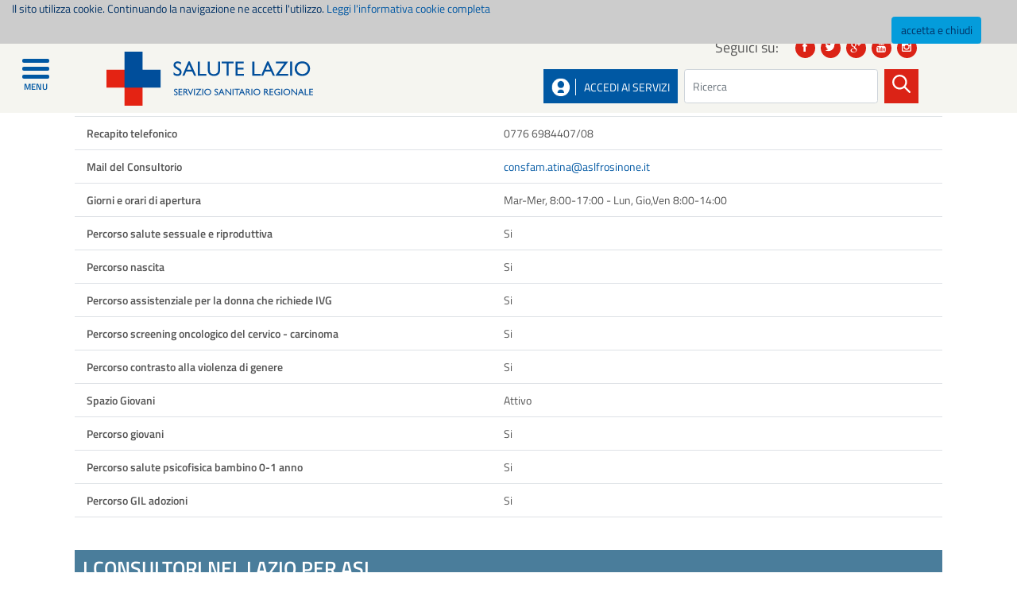

--- FILE ---
content_type: text/html;charset=UTF-8
request_url: https://salutelazio.it/scheda-consultorio/-/asset_publisher/gpvEpZ6Yy3mo/content/atina
body_size: 20321
content:
<!DOCTYPE html> <html class="ltr laziocrea-public-theme" dir="ltr" lang="it-IT"> <head> <title>Atina - Salute Lazio</title> <link href='https://fonts.googleapis.com/css?family=Titillium+Web:400,600,600italic' rel='stylesheet' type='text/css'> <meta content="initial-scale=1.0, width=device-width" name="viewport" /> <meta content="text/html; charset=UTF-8" http-equiv="content-type" /> <meta content="nbsp CONSULTORIO FAMILIARE ATINA Indirizzo Via Colle Melfa, 79 presso Casa della Salute &#8211; 03042 Atina Responsabile Dott.ssa A.M. Petitti Recapito..." lang="it-IT" name="description" /> <script data-senna-track="permanent" src="/o/frontend-js-lodash-web/lodash/lodash.js" type="text/javascript"></script> <script data-senna-track="permanent" src="/o/frontend-js-lodash-web/lodash/util.js" type="text/javascript"></script> <link href="https://salutelazio.it/o/dynamic-data-mapping-form-builder/css/main.css?browserId=other&themeId=laziocreapublictheme_WAR_laziocreapublictheme&languageId=it_IT&b=7102&t=1768232562044" rel="stylesheet" type = "text/css" /> <link href="https://salutelazio.it/o/dynamic-data-mapping-form-renderer/css/main.css?browserId=other&themeId=laziocreapublictheme_WAR_laziocreapublictheme&languageId=it_IT&b=7102&t=1768232562044" rel="stylesheet" type = "text/css" /> <link href="https://salutelazio.it/o/dynamic-data-mapping-web/css/main.css?browserId=other&themeId=laziocreapublictheme_WAR_laziocreapublictheme&languageId=it_IT&b=7102&t=1768232562044" rel="stylesheet" type = "text/css" /> <script data-senna-track="temporary" type="text/javascript">
	if (window.Analytics) {
		window._com_liferay_document_library_analytics_isViewFileEntry = false;
	}
</script> <link href="https://salutelazio.it/o/laziocrea-public-theme/images/favicon.ico" rel="icon" /> <link data-senna-track="temporary" href="https://www.salutelazio.it/scheda-consultorio/-/asset_publisher/gpvEpZ6Yy3mo/content/atina" rel="canonical" /> <link class="lfr-css-file" data-senna-track="temporary" href="https://salutelazio.it/o/laziocrea-public-theme/css/clay.css?browserId=other&amp;themeId=laziocreapublictheme_WAR_laziocreapublictheme&amp;languageId=it_IT&amp;b=7102&amp;t=1768232562044" id="liferayAUICSS" rel="stylesheet" type="text/css" /> <link data-senna-track="temporary" href="/o/frontend-css-web/main.css?browserId=other&amp;themeId=laziocreapublictheme_WAR_laziocreapublictheme&amp;languageId=it_IT&amp;b=7102&amp;t=1739809309548" id="liferayPortalCSS" rel="stylesheet" type="text/css" /> <link data-senna-track="temporary" href="https://salutelazio.it/o/asset-publisher-web/css/main.css?browserId=other&amp;themeId=laziocreapublictheme_WAR_laziocreapublictheme&amp;languageId=it_IT&amp;b=7102&amp;t=1557353784000" id="a16d77f6" rel="stylesheet" type="text/css" /> <link data-senna-track="temporary" href="https://salutelazio.it/o/journal-content-web/css/main.css?browserId=other&amp;themeId=laziocreapublictheme_WAR_laziocreapublictheme&amp;languageId=it_IT&amp;b=7102&amp;t=1557353862000" id="b442bbd1" rel="stylesheet" type="text/css" /> <link data-senna-track="temporary" href="https://salutelazio.it/o/product-navigation-product-menu-web/css/main.css?browserId=other&amp;themeId=laziocreapublictheme_WAR_laziocreapublictheme&amp;languageId=it_IT&amp;b=7102&amp;t=1557353932000" id="d38a4b78" rel="stylesheet" type="text/css" /> <script data-senna-track="temporary" type="text/javascript">
	// <![CDATA[
		var Liferay = Liferay || {};

		Liferay.Browser = {
			acceptsGzip: function() {
				return true;
			},

			

			getMajorVersion: function() {
				return 131.0;
			},

			getRevision: function() {
				return '537.36';
			},
			getVersion: function() {
				return '131.0';
			},

			

			isAir: function() {
				return false;
			},
			isChrome: function() {
				return true;
			},
			isEdge: function() {
				return false;
			},
			isFirefox: function() {
				return false;
			},
			isGecko: function() {
				return true;
			},
			isIe: function() {
				return false;
			},
			isIphone: function() {
				return false;
			},
			isLinux: function() {
				return false;
			},
			isMac: function() {
				return true;
			},
			isMobile: function() {
				return false;
			},
			isMozilla: function() {
				return false;
			},
			isOpera: function() {
				return false;
			},
			isRtf: function() {
				return true;
			},
			isSafari: function() {
				return true;
			},
			isSun: function() {
				return false;
			},
			isWebKit: function() {
				return true;
			},
			isWindows: function() {
				return false;
			}
		};

		Liferay.Data = Liferay.Data || {};

		Liferay.Data.ICONS_INLINE_SVG = true;

		Liferay.Data.NAV_SELECTOR = '#navigation';

		Liferay.Data.NAV_SELECTOR_MOBILE = '#navigationCollapse';

		Liferay.Data.isCustomizationView = function() {
			return false;
		};

		Liferay.Data.notices = [
			null

			

			
		];

		Liferay.PortletKeys = {
			DOCUMENT_LIBRARY: 'com_liferay_document_library_web_portlet_DLPortlet',
			DYNAMIC_DATA_MAPPING: 'com_liferay_dynamic_data_mapping_web_portlet_DDMPortlet',
			ITEM_SELECTOR: 'com_liferay_item_selector_web_portlet_ItemSelectorPortlet'
		};

		Liferay.PropsValues = {
			JAVASCRIPT_SINGLE_PAGE_APPLICATION_TIMEOUT: 0,
			NTLM_AUTH_ENABLED: false,
			UPLOAD_SERVLET_REQUEST_IMPL_MAX_SIZE: 104857600
		};

		Liferay.ThemeDisplay = {

			

			
				getLayoutId: function() {
					return '513';
				},

				

				getLayoutRelativeControlPanelURL: function() {
					return '/group/guest/~/control_panel/manage?p_p_id=com_liferay_asset_publisher_web_portlet_AssetPublisherPortlet_INSTANCE_gpvEpZ6Yy3mo';
				},

				getLayoutRelativeURL: function() {
					return '/web/guest/scheda-consultorio';
				},
				getLayoutURL: function() {
					return 'https://salutelazio.it/web/guest/scheda-consultorio';
				},
				getParentLayoutId: function() {
					return '180';
				},
				isControlPanel: function() {
					return false;
				},
				isPrivateLayout: function() {
					return 'false';
				},
				isVirtualLayout: function() {
					return false;
				},
			

			getBCP47LanguageId: function() {
				return 'it-IT';
			},
			getCanonicalURL: function() {

				

				return 'https://www.salutelazio.it/scheda-consultorio/-/asset_publisher/gpvEpZ6Yy3mo/content/atina';
			},
			getCDNBaseURL: function() {
				return 'https://salutelazio.it';
			},
			getCDNDynamicResourcesHost: function() {
				return '';
			},
			getCDNHost: function() {
				return '';
			},
			getCompanyGroupId: function() {
				return '10195';
			},
			getCompanyId: function() {
				return '10155';
			},
			getDefaultLanguageId: function() {
				return 'it_IT';
			},
			getDoAsUserIdEncoded: function() {
				return '';
			},
			getLanguageId: function() {
				return 'it_IT';
			},
			getParentGroupId: function() {
				return '10182';
			},
			getPathContext: function() {
				return '';
			},
			getPathImage: function() {
				return '/image';
			},
			getPathJavaScript: function() {
				return '/o/frontend-js-web';
			},
			getPathMain: function() {
				return '/c';
			},
			getPathThemeImages: function() {
				return 'https://salutelazio.it/o/laziocrea-public-theme/images';
			},
			getPathThemeRoot: function() {
				return '/o/laziocrea-public-theme';
			},
			getPlid: function() {
				return '136228219';
			},
			getPortalURL: function() {
				return 'https://salutelazio.it';
			},
			getScopeGroupId: function() {
				return '10182';
			},
			getScopeGroupIdOrLiveGroupId: function() {
				return '10182';
			},
			getSessionId: function() {
				return '';
			},
			getSiteAdminURL: function() {
				return 'https://salutelazio.it/group/guest/~/control_panel/manage?p_p_lifecycle=0&p_p_state=maximized&p_p_mode=view';
			},
			getSiteGroupId: function() {
				return '10182';
			},
			getURLControlPanel: function() {
				return '/group/control_panel?refererPlid=136228219';
			},
			getURLHome: function() {
				return 'https\x3a\x2f\x2fsalutelazio\x2eit\x2fweb\x2fguest';
			},
			getUserEmailAddress: function() {
				return '';
			},
			getUserId: function() {
				return '10159';
			},
			getUserName: function() {
				return '';
			},
			isAddSessionIdToURL: function() {
				return false;
			},
			isFreeformLayout: function() {
				return false;
			},
			isImpersonated: function() {
				return false;
			},
			isSignedIn: function() {
				return false;
			},
			isStateExclusive: function() {
				return false;
			},
			isStateMaximized: function() {
				return false;
			},
			isStatePopUp: function() {
				return false;
			}
		};

		var themeDisplay = Liferay.ThemeDisplay;

		Liferay.AUI = {

			

			getAvailableLangPath: function() {
				return 'available_languages.jsp?browserId=other&themeId=laziocreapublictheme_WAR_laziocreapublictheme&colorSchemeId=01&minifierType=js&languageId=it_IT&b=7102&t=1768232497228';
			},
			getCombine: function() {
				return true;
			},
			getComboPath: function() {
				return '/combo/?browserId=other&minifierType=&languageId=it_IT&b=7102&t=1739809308493&';
			},
			getDateFormat: function() {
				return '%d/%m/%Y';
			},
			getEditorCKEditorPath: function() {
				return '/o/frontend-editor-ckeditor-web';
			},
			getFilter: function() {
				var filter = 'raw';

				
					
						filter = 'min';
					
					

				return filter;
			},
			getFilterConfig: function() {
				var instance = this;

				var filterConfig = null;

				if (!instance.getCombine()) {
					filterConfig = {
						replaceStr: '.js' + instance.getStaticResourceURLParams(),
						searchExp: '\\.js$'
					};
				}

				return filterConfig;
			},
			getJavaScriptRootPath: function() {
				return '/o/frontend-js-web';
			},
			getLangPath: function() {
				return 'aui_lang.jsp?browserId=other&themeId=laziocreapublictheme_WAR_laziocreapublictheme&colorSchemeId=01&minifierType=js&languageId=it_IT&b=7102&t=1739809308493';
			},
			getPortletRootPath: function() {
				return '/html/portlet';
			},
			getStaticResourceURLParams: function() {
				return '?browserId=other&minifierType=&languageId=it_IT&b=7102&t=1739809308493';
			}
		};

		Liferay.authToken = 'c5DYlwnb';

		

		Liferay.currentURL = '\x2fscheda-consultorio\x2f-\x2fasset_publisher\x2fgpvEpZ6Yy3mo\x2fcontent\x2fatina';
		Liferay.currentURLEncoded = '\x252Fscheda-consultorio\x252F-\x252Fasset_publisher\x252FgpvEpZ6Yy3mo\x252Fcontent\x252Fatina';
	// ]]>
</script> <script src="/o/js_loader_modules?t=1768232562044" type="text/javascript"></script> <script src="/o/js_loader_config?t=1768232537733" type="text/javascript"></script> <script src="/o/frontend-js-web/loader/config.js" type="text/javascript"></script> <script src="/o/frontend-js-web/loader/loader.3.js" type="text/javascript"></script> <script data-senna-track="permanent" src="https://salutelazio.it/combo?browserId=other&minifierType=js&languageId=it_IT&b=7102&t=1739809308493&/o/frontend-js-web/jquery/jquery.js&/o/frontend-js-web/clay/popper.js&/o/frontend-js-web/clay/bootstrap.js&/o/frontend-js-web/aui/aui/aui.js&/o/frontend-js-web/aui/aui-base-html5-shiv/aui-base-html5-shiv.js&/o/frontend-js-web/liferay/browser_selectors.js&/o/frontend-js-web/liferay/modules.js&/o/frontend-js-web/liferay/aui_sandbox.js&/o/frontend-js-web/clay/collapsible-search.js&/o/frontend-js-web/clay/side-navigation.js&/o/frontend-js-web/jquery/fm.js&/o/frontend-js-web/jquery/form.js&/o/frontend-js-web/misc/svg4everybody.js&/o/frontend-js-web/aui/arraylist-add/arraylist-add.js&/o/frontend-js-web/aui/arraylist-filter/arraylist-filter.js&/o/frontend-js-web/aui/arraylist/arraylist.js&/o/frontend-js-web/aui/array-extras/array-extras.js&/o/frontend-js-web/aui/array-invoke/array-invoke.js&/o/frontend-js-web/aui/attribute-base/attribute-base.js&/o/frontend-js-web/aui/attribute-complex/attribute-complex.js&/o/frontend-js-web/aui/attribute-core/attribute-core.js&/o/frontend-js-web/aui/attribute-observable/attribute-observable.js&/o/frontend-js-web/aui/attribute-extras/attribute-extras.js&/o/frontend-js-web/aui/base-base/base-base.js&/o/frontend-js-web/aui/base-pluginhost/base-pluginhost.js&/o/frontend-js-web/aui/classnamemanager/classnamemanager.js&/o/frontend-js-web/aui/datatype-xml-format/datatype-xml-format.js&/o/frontend-js-web/aui/datatype-xml-parse/datatype-xml-parse.js&/o/frontend-js-web/aui/dom-base/dom-base.js&/o/frontend-js-web/aui/dom-core/dom-core.js&/o/frontend-js-web/aui/dom-screen/dom-screen.js&/o/frontend-js-web/aui/dom-style/dom-style.js&/o/frontend-js-web/aui/event-base/event-base.js&/o/frontend-js-web/aui/event-custom-base/event-custom-base.js&/o/frontend-js-web/aui/event-custom-complex/event-custom-complex.js&/o/frontend-js-web/aui/event-delegate/event-delegate.js&/o/frontend-js-web/aui/event-focus/event-focus.js&/o/frontend-js-web/aui/event-hover/event-hover.js" type = "text/javascript"></script> <script data-senna-track="permanent" src="https://salutelazio.it/combo?browserId=other&minifierType=js&languageId=it_IT&b=7102&t=1739809308493&/o/frontend-js-web/aui/event-key/event-key.js&/o/frontend-js-web/aui/event-mouseenter/event-mouseenter.js&/o/frontend-js-web/aui/event-mousewheel/event-mousewheel.js&/o/frontend-js-web/aui/event-outside/event-outside.js&/o/frontend-js-web/aui/event-resize/event-resize.js&/o/frontend-js-web/aui/event-simulate/event-simulate.js&/o/frontend-js-web/aui/event-synthetic/event-synthetic.js&/o/frontend-js-web/aui/intl/intl.js&/o/frontend-js-web/aui/io-base/io-base.js&/o/frontend-js-web/aui/io-form/io-form.js&/o/frontend-js-web/aui/io-queue/io-queue.js&/o/frontend-js-web/aui/io-upload-iframe/io-upload-iframe.js&/o/frontend-js-web/aui/io-xdr/io-xdr.js&/o/frontend-js-web/aui/json-parse/json-parse.js&/o/frontend-js-web/aui/json-stringify/json-stringify.js&/o/frontend-js-web/aui/node-base/node-base.js&/o/frontend-js-web/aui/node-core/node-core.js&/o/frontend-js-web/aui/node-event-delegate/node-event-delegate.js&/o/frontend-js-web/aui/node-event-simulate/node-event-simulate.js&/o/frontend-js-web/aui/node-focusmanager/node-focusmanager.js&/o/frontend-js-web/aui/node-pluginhost/node-pluginhost.js&/o/frontend-js-web/aui/node-screen/node-screen.js&/o/frontend-js-web/aui/node-style/node-style.js&/o/frontend-js-web/aui/oop/oop.js&/o/frontend-js-web/aui/plugin/plugin.js&/o/frontend-js-web/aui/pluginhost-base/pluginhost-base.js&/o/frontend-js-web/aui/pluginhost-config/pluginhost-config.js&/o/frontend-js-web/aui/querystring-stringify-simple/querystring-stringify-simple.js&/o/frontend-js-web/aui/queue-promote/queue-promote.js&/o/frontend-js-web/aui/selector-css2/selector-css2.js&/o/frontend-js-web/aui/selector-css3/selector-css3.js&/o/frontend-js-web/aui/selector-native/selector-native.js&/o/frontend-js-web/aui/selector/selector.js&/o/frontend-js-web/aui/widget-base/widget-base.js&/o/frontend-js-web/aui/widget-htmlparser/widget-htmlparser.js&/o/frontend-js-web/aui/widget-skin/widget-skin.js&/o/frontend-js-web/aui/widget-uievents/widget-uievents.js" type = "text/javascript"></script> <script data-senna-track="permanent" src="https://salutelazio.it/combo?browserId=other&minifierType=js&languageId=it_IT&b=7102&t=1739809308493&/o/frontend-js-web/aui/yui-throttle/yui-throttle.js&/o/frontend-js-web/aui/aui-base-core/aui-base-core.js&/o/frontend-js-web/aui/aui-base-lang/aui-base-lang.js&/o/frontend-js-web/aui/aui-classnamemanager/aui-classnamemanager.js&/o/frontend-js-web/aui/aui-component/aui-component.js&/o/frontend-js-web/aui/aui-debounce/aui-debounce.js&/o/frontend-js-web/aui/aui-delayed-task-deprecated/aui-delayed-task-deprecated.js&/o/frontend-js-web/aui/aui-event-base/aui-event-base.js&/o/frontend-js-web/aui/aui-event-input/aui-event-input.js&/o/frontend-js-web/aui/aui-form-validator/aui-form-validator.js&/o/frontend-js-web/aui/aui-node-base/aui-node-base.js&/o/frontend-js-web/aui/aui-node-html5/aui-node-html5.js&/o/frontend-js-web/aui/aui-selector/aui-selector.js&/o/frontend-js-web/aui/aui-timer/aui-timer.js&/o/frontend-js-web/liferay/dependency.js&/o/frontend-js-web/liferay/dom_task_runner.js&/o/frontend-js-web/liferay/events.js&/o/frontend-js-web/liferay/language.js&/o/frontend-js-web/liferay/lazy_load.js&/o/frontend-js-web/liferay/liferay.js&/o/frontend-js-web/liferay/util.js&/o/frontend-js-web/liferay/global.bundle.js&/o/frontend-js-web/liferay/portal.js&/o/frontend-js-web/liferay/portlet.js&/o/frontend-js-web/liferay/workflow.js&/o/frontend-js-web/liferay/address.js&/o/frontend-js-web/liferay/form.js&/o/frontend-js-web/liferay/form_placeholders.js&/o/frontend-js-web/liferay/icon.js&/o/frontend-js-web/liferay/menu.js&/o/frontend-js-web/liferay/notice.js&/o/frontend-js-web/liferay/poller.js&/o/frontend-js-web/aui/async-queue/async-queue.js&/o/frontend-js-web/aui/base-build/base-build.js&/o/frontend-js-web/aui/cookie/cookie.js&/o/frontend-js-web/aui/event-touch/event-touch.js&/o/frontend-js-web/aui/overlay/overlay.js&/o/frontend-js-web/aui/querystring-stringify/querystring-stringify.js&/o/frontend-js-web/aui/widget-child/widget-child.js&/o/frontend-js-web/aui/widget-position-align/widget-position-align.js" type = "text/javascript"></script> <script data-senna-track="permanent" src="https://salutelazio.it/combo?browserId=other&minifierType=js&languageId=it_IT&b=7102&t=1739809308493&/o/frontend-js-web/aui/widget-position-constrain/widget-position-constrain.js&/o/frontend-js-web/aui/widget-position/widget-position.js&/o/frontend-js-web/aui/widget-stack/widget-stack.js&/o/frontend-js-web/aui/widget-stdmod/widget-stdmod.js&/o/frontend-js-web/aui/aui-aria/aui-aria.js&/o/frontend-js-web/aui/aui-io-plugin-deprecated/aui-io-plugin-deprecated.js&/o/frontend-js-web/aui/aui-io-request/aui-io-request.js&/o/frontend-js-web/aui/aui-loading-mask-deprecated/aui-loading-mask-deprecated.js&/o/frontend-js-web/aui/aui-overlay-base-deprecated/aui-overlay-base-deprecated.js&/o/frontend-js-web/aui/aui-overlay-context-deprecated/aui-overlay-context-deprecated.js&/o/frontend-js-web/aui/aui-overlay-manager-deprecated/aui-overlay-manager-deprecated.js&/o/frontend-js-web/aui/aui-overlay-mask-deprecated/aui-overlay-mask-deprecated.js&/o/frontend-js-web/aui/aui-parse-content/aui-parse-content.js&/o/frontend-js-web/liferay/layout_exporter.js&/o/frontend-js-web/liferay/session.js&/o/frontend-js-web/liferay/deprecated.js" type = "text/javascript"></script> <script data-senna-track="temporary" src="/o/js_bundle_config?t=1768232562194" type="text/javascript"></script> <script data-senna-track="temporary" type="text/javascript">
	// <![CDATA[
		
			
				
		

		

		
	// ]]>
</script> <!-- Matomo --> <script>
  var _paq = window._paq = window._paq || [];
  /* tracker methods like "setCustomDimension" should be called before "trackPageView" */
  _paq.push(['trackPageView']);
  _paq.push(['enableLinkTracking']);
  (function() {
    var u="//analytics.regione.lazio.it/";
    _paq.push(['setTrackerUrl', u+'matomo.php']);
    _paq.push(['setSiteId', 'OAgqOp2GEp']);
    var d=document, g=d.createElement('script'), s=d.getElementsByTagName('script')[0];
    g.async=true; g.src=u+'matomo.js'; s.parentNode.insertBefore(g,s);
  })();
</script> <!-- End Matomo Code --> <link class="lfr-css-file" data-senna-track="temporary" href="https://salutelazio.it/o/laziocrea-public-theme/css/main.css?browserId=other&amp;themeId=laziocreapublictheme_WAR_laziocreapublictheme&amp;languageId=it_IT&amp;b=7102&amp;t=1768232562044" id="liferayThemeCSS" rel="stylesheet" type="text/css" /> <style data-senna-track="temporary" type="text/css">
		.aui .portlet-asset-publisher .asset-content, .aui .portlet-asset-publisher .asset-summary, .aui .portlet-blogs .entry-body, .aui .portlet-journal-content .journal-content-article, .aui .portlet-message-boards .thread-body {
    word-wrap: break-word;
text-align:initial;
}
.search-results {
display:inherit;
}
	</style> <style data-senna-track="temporary" type="text/css">

		

			

				

					

#p_p_id_com_liferay_site_navigation_breadcrumb_web_portlet_SiteNavigationBreadcrumbPortlet_INSTANCE_2U6JfVzO8HZc_ .portlet-content {

}
.breadcrumb li:nth-child(3) {
  display:none
}



				

			

		

			

				

					

#p_p_id_com_liferay_asset_publisher_web_portlet_AssetPublisherPortlet_INSTANCE_gpvEpZ6Yy3mo_ .portlet-content {

}
.header-back-to{display:none}
.h2{display:none}



				

			

		

			

		

			

		

			

				

					

#p_p_id_com_liferay_portal_search_web_portlet_SearchPortlet_ .portlet-content {

}




				

			

		

	</style> <script type="text/javascript">
// <![CDATA[
Liferay.Loader.require('frontend-js-spa-web@2.0.20/liferay/init.es', function(frontendJsSpaWeb2020LiferayInitEs) {
(function(){
var frontendJsSpaWebLiferayInitEs = frontendJsSpaWeb2020LiferayInitEs;
(function() {var $ = AUI.$;var _ = AUI._;

Liferay.SPA = Liferay.SPA || {};
Liferay.SPA.cacheExpirationTime = -1;
Liferay.SPA.clearScreensCache = true;
Liferay.SPA.debugEnabled = false;
Liferay.SPA.excludedPaths = ["/documents","/image"];
Liferay.SPA.loginRedirect = '';
Liferay.SPA.navigationExceptionSelectors = ':not([target="_blank"]):not([data-senna-off]):not([data-resource-href]):not([data-cke-saved-href]):not([data-cke-saved-href])';
Liferay.SPA.requestTimeout = 0;
Liferay.SPA.userNotification = {
	message: 'Sembra che la richiesta stia impiegando più del previsto.',
	timeout: 30000,
	title: 'Oops'
};

frontendJsSpaWebLiferayInitEs.default.init(
	function(app) {
		app.setPortletsBlacklist({"com_liferay_site_navigation_directory_web_portlet_SitesDirectoryPortlet":true,"com_liferay_nested_portlets_web_portlet_NestedPortletsPortlet":true,"com_liferay_login_web_portlet_LoginPortlet":true,"com_liferay_login_web_portlet_FastLoginPortlet":true});
		app.setValidStatusCodes([221,490,494,499,491,492,493,495,220]);
	}
);})();})();
},
function(error) {
console.error(error);
});
// ]]>
</script><link data-senna-track="permanent" href="https://salutelazio.it/o/product-navigation-simulation-theme-contributor/css/simulation_panel.css?browserId=other&themeId=laziocreapublictheme_WAR_laziocreapublictheme&languageId=it_IT&b=7102&t=1739809307949" rel="stylesheet" type = "text/css" /> <link data-senna-track="permanent" href="https://salutelazio.it/o/product-navigation-product-menu-theme-contributor/product_navigation_product_menu.css?browserId=other&themeId=laziocreapublictheme_WAR_laziocreapublictheme&languageId=it_IT&b=7102&t=1739809307949" rel="stylesheet" type = "text/css" /> <link data-senna-track="permanent" href="https://salutelazio.it/o/product-navigation-control-menu-theme-contributor/product_navigation_control_menu.css?browserId=other&themeId=laziocreapublictheme_WAR_laziocreapublictheme&languageId=it_IT&b=7102&t=1739809307949" rel="stylesheet" type = "text/css" /> <script data-senna-track="permanent" src="https://salutelazio.it/combo?browserId=other&minifierType=js&languageId=it_IT&b=7102&t=1739809307949&/o/product-navigation-control-menu-theme-contributor/product_navigation_control_menu.js" type = "text/javascript"></script> <script type="text/javascript">
// <![CDATA[
Liferay.on(
	'ddmFieldBlur', function(event) {
		if (window.Analytics) {
			Analytics.send(
				'fieldBlurred',
				'Form',
				{
					fieldName: event.fieldName,
					focusDuration: event.focusDuration,
					formId: event.formId,
					page: event.page - 1
				}
			);
		}
	}
);

Liferay.on(
	'ddmFieldFocus', function(event) {
		if (window.Analytics) {
			Analytics.send(
				'fieldFocused',
				'Form',
				{
					fieldName: event.fieldName,
					formId: event.formId,
					page: event.page - 1
				}
			);
		}
	}
);

Liferay.on(
	'ddmFormPageShow', function(event) {
		if (window.Analytics) {
			Analytics.send(
				'pageViewed',
				'Form',
				{
					formId: event.formId,
					page: event.page,
					title: event.title
				}
			);
		}
	}
);

Liferay.on(
	'ddmFormSubmit', function(event) {
		if (window.Analytics) {
			Analytics.send(
				'formSubmitted',
				'Form',
				{
					formId: event.formId
				}
			);
		}
	}
);

Liferay.on(
	'ddmFormView', function(event) {
		if (window.Analytics) {
			Analytics.send(
				'formViewed',
				'Form',
				{
					formId: event.formId,
					title: event.title
				}
			);
		}
	}
);
// ]]>
</script> <style> /* Fix accessibilità per h2 nascosti nei portlet di ricerca */ /* Mantiene lo stile visivo originale per il testo "Regione Lazio" quando si cambia da h4 a div */ #denomination { margin: 0; font-size: 1.5rem; font-weight: bold; line-height: 1.2; color: inherit; } #denomination a { color: inherit; text-decoration: none; } /* Fix per le classi row e col con problemi di reflow */ .row { display: flex; flex-wrap: wrap; width: 100%; max-width: 100%; } @media (max-width: 576px) { .row > [class*="col-"] { flex: 0 0 100%; max-width: 100%; } } /* Fix per errori di accessibilità h4 in vari template */ .sansav-prevention-colum-top-border h4 { font-size: 1.1rem; margin-top: 1rem; margin-bottom: 0.5rem; font-weight: bold; display: block; /* Rendi invisibile agli screen reader ma visibile visivamente */ position: relative; overflow: hidden; } .sansav-prevention-colum-top-border h4::before { content: "Sezione: "; position: absolute; height: 1px; width: 1px; overflow: hidden; clip: rect(1px, 1px, 1px, 1px); } </style> </head> <body class=" controls-visible yui3-skin-sam guest-site signed-out public-page site "> <div class="body-and-menu"> <nav class="sort-pages modify-pages navbar site-navigation sansav-menu-left" id="navigation" role="navigation"> <div id="navbarinner" class="navbar-inner"> <!-- Link per chiudere il menu (icona “X”) --> <a class="icon-close" href="javascript:void(0)" role="button" aria-label="Chiudi menu" tabindex="0"> <i class="fas fa-times" aria-hidden="true"></i> </a> <ul> <li> <!-- Link principale alla pagina --> <a href="https://salutelazio.it/web/guest/home" > <span> Home </span> </a> </li> <li> <!-- Link principale alla pagina --> <a href="https://salutelazio.it/web/guest/notizie-dalla-regione-lazio" > <span> Notizie dalla Regione Lazio </span> </a> </li> <li> <!-- Link principale alla pagina --> <a href="https://salutelazio.it/web/guest/servizi-on-line" > <span> Servizi on line </span> </a> <!-- Link "freccia" per espandere il sottomenu --> <a href="javascript:void(0)" class="arrow" role="button" aria-label="Espandi sottomenu"> <i class="icon-chevron-down" aria-hidden="true"></i> </a> <!-- Sottomenu --> <ul> <li> <!-- Ricavo eventuale icona FA --> <!-- Link alla pagina figlia --> <a href="https://salutelazio.it/web/guest/prenotazione-visita-specialistica" > <span> ReCUP - Prenotazione prestazioni sanitarie </span> </a> </li> <li> <!-- Ricavo eventuale icona FA --> <!-- Link alla pagina figlia --> <a href="https://salutelazio.it/web/guest/screening-prenota-smart" > <span> Prenota screening oncologici </span> </a> </li> <li> <!-- Ricavo eventuale icona FA --> <!-- Link alla pagina figlia --> <a href="https://salutelazio.it/web/guest/prenota-screening-hcv" > <span> Prenota Screening HCV </span> </a> </li> <li> <!-- Ricavo eventuale icona FA --> <!-- Link alla pagina figlia --> <a href="https://salutelazio.it/web/guest/scarica-il-tuo-referto" > <span> Il tuo referto con un click </span> </a> </li> <li> <!-- Ricavo eventuale icona FA --> <!-- Link alla pagina figlia --> <a href="https://salutelazio.it/web/guest/fascicolo-sanitario-elettronico1" > <span> Fascicolo Sanitario Elettronico </span> <img src="/image/layout_icon?img_id=111203252" alt="" /> </a> </li> <li> <!-- Ricavo eventuale icona FA --> <!-- Link alla pagina figlia --> <a href="https://prenotavaccino-covid.regione.lazio.it/" > <span> Prenota vaccino COVID-19 </span> </a> </li> <li> <!-- Ricavo eventuale icona FA --> <!-- Link alla pagina figlia --> <a href="https://prenota-drive.regione.lazio.it" > <span> Prenota tampone COVID-19 </span> </a> </li> <li> <!-- Ricavo eventuale icona FA --> <!-- Link alla pagina figlia --> <a href="https://salutelazio.it/group/guest/scelta-e-revoca" > <span> Scelta del medico e del pediatra </span> <img src="/image/layout_icon?img_id=111203267" alt="" /> </a> </li> <li> <!-- Ricavo eventuale icona FA --> <!-- Link alla pagina figlia --> <a href="https://pagaonline.regione.lazio.it" target="_new"> <span> Pagaonline </span> </a> </li> <li> <!-- Ricavo eventuale icona FA --> <!-- Link alla pagina figlia --> <a href="https://salutelazio.it/group/guest/stampa-tessera-sanitaria-regionale" > <span> Stampa tessera sanitaria regionale </span> <img src="/image/layout_icon?img_id=111203295" alt="" /> </a> </li> <li> <!-- Ricavo eventuale icona FA --> <!-- Link alla pagina figlia --> <a href="https://salutelazio.it/group/guest/graduatorie-medici" > <span> Presentazione domanda graduatoria MMG e PLS </span> <img src="/image/layout_icon?img_id=111203407" alt="" /> </a> </li> <li> <!-- Ricavo eventuale icona FA --> <!-- Link alla pagina figlia --> <a href="https://www.salutelazio.it/group/guest/autocertificazione-esenzioni-da-reddito1" > <span> Autocertificazione esenzione da reddito </span> <img src="/image/layout_icon?img_id=152685882" alt="" /> </a> </li> </ul> </li> <li> <!-- Link principale alla pagina --> <a href="https://salutelazio.it/web/guest/servizi-al-medico" > <span> Servizi agli operatori </span> </a> <!-- Link "freccia" per espandere il sottomenu --> <a href="javascript:void(0)" class="arrow" role="button" aria-label="Espandi sottomenu"> <i class="icon-chevron-down" aria-hidden="true"></i> </a> <!-- Sottomenu --> <ul> <li> <!-- Ricavo eventuale icona FA --> <!-- Link alla pagina figlia --> <a href="https://salutelazio.it/group/guest/ricerca-esenti" > <span> Ricerca esenti </span> <img src="/image/layout_icon?img_id=111202736" alt="" /> </a> </li> <li> <!-- Ricavo eventuale icona FA --> <!-- Link alla pagina figlia --> <a href="https://salutelazio.it/group/guest/elenco-assistiti-esenti" > <span> Elenco assistiti esenti per reddito </span> <img src="/image/layout_icon?img_id=111202743" alt="" /> </a> </li> <li> <!-- Ricavo eventuale icona FA --> <!-- Link alla pagina figlia --> <a href="https://salutelazio.it/group/guest/elenco-assistiti" > <span> Elenco completo assistiti </span> <img src="/image/layout_icon?img_id=111202772" alt="" /> </a> </li> <li> <!-- Ricavo eventuale icona FA --> <!-- Link alla pagina figlia --> <a href="https://www.prescrizione.poslazio.it/sismed-prescription/" > <span> Prescrizione elettronica </span> <img src="/image/layout_icon?img_id=111202784" alt="" /> </a> </li> <li> <!-- Ricavo eventuale icona FA --> <!-- Link alla pagina figlia --> <a href="https://salutelazio.it/web/guest/anagrafe-vaccinale-regionale1" > <span> Anagrafe Vaccinale regionale </span> <img src="/image/layout_icon?img_id=111202793" alt="" /> </a> </li> <li> <!-- Ricavo eventuale icona FA --> <!-- Link alla pagina figlia --> <a href="https://salutelazio.it/web/guest/raccolta-consensi-fse" > <span> Raccolta consensi FSE </span> <img src="/image/layout_icon?img_id=111203244" alt="" /> </a> </li> <li> <!-- Ricavo eventuale icona FA --> <!-- Link alla pagina figlia --> <a href="https://salutelazio.it/web/guest/laziodoctor" > <span> LazioAdvice/LazioDoctor </span> <img src="/image/layout_icon?img_id=111203201" alt="" /> </a> </li> <li> <!-- Ricavo eventuale icona FA --> <!-- Link alla pagina figlia --> <a href="https://www.salutelazio.it/group/guest/accesso-fse-per-operatori-sanitari" > <span> Accesso FSE per Operatori Sanitari </span> <img src="/image/layout_icon?img_id=111203224" alt="" /> </a> </li> <li> <!-- Ricavo eventuale icona FA --> <!-- Link alla pagina figlia --> <a href="https://salutelazio.it/group/guest/documenti-personali-per-mmg-e-pls" > <span> Documenti personali per MMG e PLS </span> <img src="/image/layout_icon?img_id=111203231" alt="" /> </a> </li> </ul> </li> <li> <!-- Link principale alla pagina --> <a href="https://salutelazio.it/web/guest/come-fare-per" > <span> Come fare per </span> </a> <!-- Link "freccia" per espandere il sottomenu --> <a href="javascript:void(0)" class="arrow" role="button" aria-label="Espandi sottomenu"> <i class="icon-chevron-down" aria-hidden="true"></i> </a> <!-- Sottomenu --> <ul> <li> <!-- Ricavo eventuale icona FA --> <!-- Link alla pagina figlia --> <a href="https://salutelazio.it/web/guest/assistenza-protesica" > <span> Assistenza protesica </span> </a> </li> <li> <!-- Ricavo eventuale icona FA --> <!-- Link alla pagina figlia --> <a href="https://salutelazio.it/web/guest/assistenza-specialistica-ambulatoriale" > <span> Assistenza specialistica ambulatoriale </span> </a> </li> <li> <!-- Ricavo eventuale icona FA --> <!-- Link alla pagina figlia --> <a href="https://salutelazio.it/web/guest/celiachia-dematerializzazione-dei-buoni" > <span> Celiachia - Dematerializzazione dei buoni </span> </a> </li> <li> <!-- Ricavo eventuale icona FA --> <!-- Link alla pagina figlia --> <a href="https://salutelazio.it/web/guest/cure-nell-unione-europea-cosa-sapere" > <span> Cure nell&#39;Unione Europea: cosa sapere </span> </a> </li> <li> <!-- Ricavo eventuale icona FA --> <!-- Link alla pagina figlia --> <a href="https://salutelazio.it/web/guest/demenze-e-alzheimer" > <span> Demenze e Alzheimer </span> </a> </li> <li> <!-- Ricavo eventuale icona FA --> <!-- Link alla pagina figlia --> <a href="https://salutelazio.it/web/guest/i-disturbi-dello-spettro-autistico" > <span> Disturbi dello Spettro Autistico </span> </a> </li> <li> <!-- Ricavo eventuale icona FA --> <!-- Link alla pagina figlia --> <a href="https://salutelazio.it/web/guest/disturbi-specifici-di-apprendimento-dsa" > <span> Disturbi Specifici di Apprendimento - DSA </span> </a> </li> <li> <!-- Ricavo eventuale icona FA --> <!-- Link alla pagina figlia --> <a href="https://salutelazio.it/web/guest/donare-il-sangue" > <span> Donare il sangue </span> </a> </li> <li> <!-- Ricavo eventuale icona FA --> <!-- Link alla pagina figlia --> <a href="https://salutelazio.it/web/guest/donazione-e-trapianto-di-organi-e-tessuti" > <span> Donazione e trapianto di organi e tessuti </span> </a> </li> <li> <!-- Ricavo eventuale icona FA --> <!-- Link alla pagina figlia --> <a href="https://salutelazio.it/web/guest/elenco-esenzioni" > <span> Elenco esenzioni </span> </a> </li> <li> <!-- Ricavo eventuale icona FA --> <!-- Link alla pagina figlia --> <a href="https://salutelazio.it/web/guest/farmaci1" > <span> Farmaci </span> </a> </li> <li> <!-- Ricavo eventuale icona FA --> <!-- Link alla pagina figlia --> <a href="https://salutelazio.it/web/guest/nasce-una-mamma" > <span> Gravidanza e nascita </span> </a> </li> <li> <!-- Ricavo eventuale icona FA --> <!-- Link alla pagina figlia --> <a href="https://salutelazio.it/web/guest/hiv-e-aids" > <span> HIV e AIDS </span> </a> </li> <li> <!-- Ricavo eventuale icona FA --> <!-- Link alla pagina figlia --> <a href="https://salutelazio.it/web/guest/interruzione-volontaria-di-gravidanza" > <span> Interruzione Volontaria di Gravidanza </span> </a> </li> <li> <!-- Ricavo eventuale icona FA --> <!-- Link alla pagina figlia --> <a href="https://salutelazio.it/web/guest/malattie-rare-lazio" > <span> Malattie Rare Lazio </span> </a> </li> <li> <!-- Ricavo eventuale icona FA --> <!-- Link alla pagina figlia --> <a href="https://salutelazio.it/web/guest/percorso-senologico" > <span> Percorso senologico </span> </a> </li> <li> <!-- Ricavo eventuale icona FA --> <!-- Link alla pagina figlia --> <a href="https://salutelazio.it/web/guest/programmi-di-screening-oncologici" > <span> Programmi di screening oncologici </span> </a> </li> <li> <!-- Ricavo eventuale icona FA --> <!-- Link alla pagina figlia --> <a href="https://salutelazio.it/web/guest/informazioni-per-stranieri-rilascio-stp-eni" > <span> Stranieri - rilascio STP/ENI </span> </a> </li> <li> <!-- Ricavo eventuale icona FA --> <!-- Link alla pagina figlia --> <a href="https://salutelazio.it/web/guest/tessera-europea-assicurazione-malattia-team" > <span> Tessera europea assicurazione malattia - TEAM </span> </a> </li> <li> <!-- Ricavo eventuale icona FA --> <!-- Link alla pagina figlia --> <a href="https://salutelazio.it/web/guest/tessera-sanitaria-elettronica" > <span> Tessera sanitaria elettronica </span> </a> </li> <li> <!-- Ricavo eventuale icona FA --> <!-- Link alla pagina figlia --> <a href="https://salutelazio.it/web/guest/animali-da-compagnia" > <span> Un cittadino a quattro zampe </span> </a> </li> <li> <!-- Ricavo eventuale icona FA --> <!-- Link alla pagina figlia --> <a href="https://salutelazio.it/web/guest/vaccinazioni" > <span> Vaccinazioni e COVID-19 </span> </a> </li> <li> <!-- Ricavo eventuale icona FA --> <!-- Link alla pagina figlia --> <a href="https://salutelazio.it/web/guest/zanzare" > <span> Zanzare </span> </a> </li> </ul> </li> <li> <!-- Link principale alla pagina --> <a href="https://salutelazio.it/web/guest/cure-sul-territorio" > <span> Cure sul territorio </span> </a> <!-- Link "freccia" per espandere il sottomenu --> <a href="javascript:void(0)" class="arrow" role="button" aria-label="Espandi sottomenu"> <i class="icon-chevron-down" aria-hidden="true"></i> </a> <!-- Sottomenu --> <ul> <li> <!-- Ricavo eventuale icona FA --> <!-- Link alla pagina figlia --> <a href="https://salutelazio.it/web/guest/ambulatorio-di-cure-primarie" > <span> Ambulatori di cure primarie aperti sabato, domenica e festivi </span> </a> </li> <li> <!-- Ricavo eventuale icona FA --> <!-- Link alla pagina figlia --> <a href="https://salutelazio.it/web/guest/ambulatori-pediatrici-fine-settimana-e-festivi" > <span> Ambulatori pediatrici fine settimana e festivi </span> </a> </li> <li> <!-- Ricavo eventuale icona FA --> <!-- Link alla pagina figlia --> <a href="https://salutelazio.it/web/guest/case-della-comunit%C3%A0" > <span> Case della Comunità </span> </a> </li> <li> <!-- Ricavo eventuale icona FA --> <!-- Link alla pagina figlia --> <a href="https://salutelazio.it/web/guest/case-della-salute" > <span> Case della salute </span> </a> </li> <li> <!-- Ricavo eventuale icona FA --> <!-- Link alla pagina figlia --> <a href="https://salutelazio.it/web/guest/consultori-familiari" > <span> Consultori familiari </span> </a> </li> <li> <!-- Ricavo eventuale icona FA --> <!-- Link alla pagina figlia --> <a href="https://salutelazio.it/web/guest/emergenza" > <span> Emergenza </span> </a> </li> <li> <!-- Ricavo eventuale icona FA --> <!-- Link alla pagina figlia --> <a href="https://salutelazio.it/web/guest/farmarecup" > <span> FARMAReCUP </span> </a> </li> <li> <!-- Ricavo eventuale icona FA --> <!-- Link alla pagina figlia --> <a href="https://salutelazio.it/web/guest/ricerca-medici" > <span> Ricerca medici e pediatri </span> </a> </li> <li> <!-- Ricavo eventuale icona FA --> <!-- Link alla pagina figlia --> <a href="https://salutelazio.it/web/guest/studio-associato" > <span> Studi Medici Associati </span> </a> </li> <li> <!-- Ricavo eventuale icona FA --> <!-- Link alla pagina figlia --> <a href="https://salutelazio.it/web/guest/telemedicina" > <span> Telemedicina </span> </a> </li> </ul> </li> <li> <!-- Link principale alla pagina --> <a href="https://salutelazio.it/group/guest/profilo-utente" > <span> Profilo utente </span> </a> </li> <li> <!-- Link principale alla pagina --> <a href="https://salutelazio.it/web/guest/contatti" > <span> Contatti </span> </a> </li> <li> <!-- Link principale alla pagina --> <a href="https://salutelazio.it/web/guest/indicatori-affollamento-ps" > <span> Indicatori affollamento PS </span> </a> </li> </ul> <!-- Seconda sezione “collapse nav-collapse hide” con ruoli ARIA --> <div class="collapse nav-collapse hide"> <ul class="" id="" role="menubar"> <li class="lfr-nav-item" id="layout_1" role="presentation"> <a aria-labelledby="layout_1" class="" href="https://salutelazio.it/web/guest/home" role="menuitem"> <span> Home </span> </a> </li> <li class="lfr-nav-item" id="layout_68" role="presentation"> <a aria-labelledby="layout_68" class="" href="https://salutelazio.it/web/guest/notizie-dalla-regione-lazio" role="menuitem"> <span> Notizie dalla Regione Lazio </span> </a> </li> <li class="lfr-nav-item dropdown" id="layout_167" role="presentation"> <a aria-labelledby="layout_167" aria-haspopup='true' class="dropdown-toggle" href="https://salutelazio.it/web/guest/servizi-on-line" role="menuitem"> <span> Servizi on line <span class="lfr-nav-child-toggle"><i class="icon-caret-down"></i></span> </span> </a> <ul class="dropdown-menu child-menu" role="menu"> <li class="lfr-nav-item" id="layout_55" role="presentation"> <a aria-labelledby="layout_55" href="https://salutelazio.it/web/guest/prenotazione-visita-specialistica" role="menuitem"> ReCUP - Prenotazione prestazioni sanitarie </a> </li> <li class="lfr-nav-item" id="layout_485" role="presentation"> <a aria-labelledby="layout_485" href="https://salutelazio.it/web/guest/screening-prenota-smart" role="menuitem"> Prenota screening oncologici </a> </li> <li class="lfr-nav-item" id="layout_519" role="presentation"> <a aria-labelledby="layout_519" href="https://salutelazio.it/web/guest/prenota-screening-hcv" role="menuitem"> Prenota Screening HCV </a> </li> <li class="lfr-nav-item" id="layout_28" role="presentation"> <a aria-labelledby="layout_28" href="https://salutelazio.it/web/guest/scarica-il-tuo-referto" role="menuitem"> Il tuo referto con un click </a> </li> <li class="lfr-nav-item" id="layout_91" role="presentation"> <a aria-labelledby="layout_91" href="https://salutelazio.it/web/guest/fascicolo-sanitario-elettronico1" role="menuitem"> Fascicolo Sanitario Elettronico </a> </li> <li class="lfr-nav-item" id="layout_416" role="presentation"> <a aria-labelledby="layout_416" href="https://prenotavaccino-covid.regione.lazio.it/" role="menuitem"> Prenota vaccino COVID-19 </a> </li> <li class="lfr-nav-item" id="layout_284" role="presentation"> <a aria-labelledby="layout_284" href="https://prenota-drive.regione.lazio.it" role="menuitem"> Prenota tampone COVID-19 </a> </li> <li class="lfr-nav-item" id="layout_56" role="presentation"> <a aria-labelledby="layout_56" href="https://salutelazio.it/group/guest/scelta-e-revoca" role="menuitem"> Scelta del medico e del pediatra </a> </li> <li class="lfr-nav-item" id="layout_85" role="presentation"> <a aria-labelledby="layout_85" href="https://pagaonline.regione.lazio.it" target="_new" role="menuitem"> Pagaonline </a> </li> <li class="lfr-nav-item" id="layout_176" role="presentation"> <a aria-labelledby="layout_176" href="https://salutelazio.it/group/guest/stampa-tessera-sanitaria-regionale" role="menuitem"> Stampa tessera sanitaria regionale </a> </li> <li class="lfr-nav-item" id="layout_213" role="presentation"> <a aria-labelledby="layout_213" href="https://salutelazio.it/group/guest/graduatorie-medici" role="menuitem"> Presentazione domanda graduatoria MMG e PLS </a> </li> <li class="lfr-nav-item" id="layout_556" role="presentation"> <a aria-labelledby="layout_556" href="https://www.salutelazio.it/group/guest/autocertificazione-esenzioni-da-reddito1" role="menuitem"> Autocertificazione esenzione da reddito </a> </li> </ul> </li> <li class="lfr-nav-item dropdown" id="layout_77" role="presentation"> <a aria-labelledby="layout_77" aria-haspopup='true' class="dropdown-toggle" href="https://salutelazio.it/web/guest/servizi-al-medico" role="menuitem"> <span> Servizi agli operatori <span class="lfr-nav-child-toggle"><i class="icon-caret-down"></i></span> </span> </a> <ul class="dropdown-menu child-menu" role="menu"> <li class="lfr-nav-item" id="layout_80" role="presentation"> <a aria-labelledby="layout_80" href="https://salutelazio.it/group/guest/ricerca-esenti" role="menuitem"> Ricerca esenti </a> </li> <li class="lfr-nav-item" id="layout_114" role="presentation"> <a aria-labelledby="layout_114" href="https://salutelazio.it/group/guest/elenco-assistiti-esenti" role="menuitem"> Elenco assistiti esenti per reddito </a> </li> <li class="lfr-nav-item" id="layout_115" role="presentation"> <a aria-labelledby="layout_115" href="https://salutelazio.it/group/guest/elenco-assistiti" role="menuitem"> Elenco completo assistiti </a> </li> <li class="lfr-nav-item" id="layout_144" role="presentation"> <a aria-labelledby="layout_144" href="https://www.prescrizione.poslazio.it/sismed-prescription/" role="menuitem"> Prescrizione elettronica </a> </li> <li class="lfr-nav-item" id="layout_179" role="presentation"> <a aria-labelledby="layout_179" href="https://salutelazio.it/web/guest/anagrafe-vaccinale-regionale1" role="menuitem"> Anagrafe Vaccinale regionale </a> </li> <li class="lfr-nav-item" id="layout_235" role="presentation"> <a aria-labelledby="layout_235" href="https://salutelazio.it/web/guest/raccolta-consensi-fse" role="menuitem"> Raccolta consensi FSE </a> </li> <li class="lfr-nav-item" id="layout_239" role="presentation"> <a aria-labelledby="layout_239" href="https://salutelazio.it/web/guest/laziodoctor" role="menuitem"> LazioAdvice/LazioDoctor </a> </li> <li class="lfr-nav-item" id="layout_354" role="presentation"> <a aria-labelledby="layout_354" href="https://www.salutelazio.it/group/guest/accesso-fse-per-operatori-sanitari" role="menuitem"> Accesso FSE per Operatori Sanitari </a> </li> <li class="lfr-nav-item" id="layout_348" role="presentation"> <a aria-labelledby="layout_348" href="https://salutelazio.it/group/guest/documenti-personali-per-mmg-e-pls" role="menuitem"> Documenti personali per MMG e PLS </a> </li> </ul> </li> <li class="lfr-nav-item dropdown" id="layout_169" role="presentation"> <a aria-labelledby="layout_169" aria-haspopup='true' class="dropdown-toggle" href="https://salutelazio.it/web/guest/come-fare-per" role="menuitem"> <span> Come fare per <span class="lfr-nav-child-toggle"><i class="icon-caret-down"></i></span> </span> </a> <ul class="dropdown-menu child-menu" role="menu"> <li class="lfr-nav-item" id="layout_370" role="presentation"> <a aria-labelledby="layout_370" href="https://salutelazio.it/web/guest/assistenza-protesica" role="menuitem"> Assistenza protesica </a> </li> <li class="lfr-nav-item" id="layout_554" role="presentation"> <a aria-labelledby="layout_554" href="https://salutelazio.it/web/guest/assistenza-specialistica-ambulatoriale" role="menuitem"> Assistenza specialistica ambulatoriale </a> </li> <li class="lfr-nav-item" id="layout_273" role="presentation"> <a aria-labelledby="layout_273" href="https://salutelazio.it/web/guest/celiachia-dematerializzazione-dei-buoni" role="menuitem"> Celiachia - Dematerializzazione dei buoni </a> </li> <li class="lfr-nav-item" id="layout_507" role="presentation"> <a aria-labelledby="layout_507" href="https://salutelazio.it/web/guest/cure-nell-unione-europea-cosa-sapere" role="menuitem"> Cure nell&#39;Unione Europea: cosa sapere </a> </li> <li class="lfr-nav-item" id="layout_230" role="presentation"> <a aria-labelledby="layout_230" href="https://salutelazio.it/web/guest/demenze-e-alzheimer" role="menuitem"> Demenze e Alzheimer </a> </li> <li class="lfr-nav-item" id="layout_477" role="presentation"> <a aria-labelledby="layout_477" href="https://salutelazio.it/web/guest/i-disturbi-dello-spettro-autistico" role="menuitem"> Disturbi dello Spettro Autistico </a> </li> <li class="lfr-nav-item" id="layout_340" role="presentation"> <a aria-labelledby="layout_340" href="https://salutelazio.it/web/guest/disturbi-specifici-di-apprendimento-dsa" role="menuitem"> Disturbi Specifici di Apprendimento - DSA </a> </li> <li class="lfr-nav-item" id="layout_27" role="presentation"> <a aria-labelledby="layout_27" href="https://salutelazio.it/web/guest/donare-il-sangue" role="menuitem"> Donare il sangue </a> </li> <li class="lfr-nav-item" id="layout_495" role="presentation"> <a aria-labelledby="layout_495" href="https://salutelazio.it/web/guest/donazione-e-trapianto-di-organi-e-tessuti" role="menuitem"> Donazione e trapianto di organi e tessuti </a> </li> <li class="lfr-nav-item" id="layout_70" role="presentation"> <a aria-labelledby="layout_70" href="https://salutelazio.it/web/guest/elenco-esenzioni" role="menuitem"> Elenco esenzioni </a> </li> <li class="lfr-nav-item" id="layout_193" role="presentation"> <a aria-labelledby="layout_193" href="https://salutelazio.it/web/guest/farmaci1" role="menuitem"> Farmaci </a> </li> <li class="lfr-nav-item" id="layout_19" role="presentation"> <a aria-labelledby="layout_19" href="https://salutelazio.it/web/guest/nasce-una-mamma" role="menuitem"> Gravidanza e nascita </a> </li> <li class="lfr-nav-item" id="layout_152" role="presentation"> <a aria-labelledby="layout_152" href="https://salutelazio.it/web/guest/hiv-e-aids" role="menuitem"> HIV e AIDS </a> </li> <li class="lfr-nav-item" id="layout_481" role="presentation"> <a aria-labelledby="layout_481" href="https://salutelazio.it/web/guest/interruzione-volontaria-di-gravidanza" role="menuitem"> Interruzione Volontaria di Gravidanza </a> </li> <li class="lfr-nav-item" id="layout_455" role="presentation"> <a aria-labelledby="layout_455" href="https://salutelazio.it/web/guest/malattie-rare-lazio" role="menuitem"> Malattie Rare Lazio </a> </li> <li class="lfr-nav-item" id="layout_214" role="presentation"> <a aria-labelledby="layout_214" href="https://salutelazio.it/web/guest/percorso-senologico" role="menuitem"> Percorso senologico </a> </li> <li class="lfr-nav-item" id="layout_437" role="presentation"> <a aria-labelledby="layout_437" href="https://salutelazio.it/web/guest/programmi-di-screening-oncologici" role="menuitem"> Programmi di screening oncologici </a> </li> <li class="lfr-nav-item" id="layout_446" role="presentation"> <a aria-labelledby="layout_446" href="https://salutelazio.it/web/guest/informazioni-per-stranieri-rilascio-stp-eni" role="menuitem"> Stranieri - rilascio STP/ENI </a> </li> <li class="lfr-nav-item" id="layout_502" role="presentation"> <a aria-labelledby="layout_502" href="https://salutelazio.it/web/guest/tessera-europea-assicurazione-malattia-team" role="menuitem"> Tessera europea assicurazione malattia - TEAM </a> </li> <li class="lfr-nav-item" id="layout_501" role="presentation"> <a aria-labelledby="layout_501" href="https://salutelazio.it/web/guest/tessera-sanitaria-elettronica" role="menuitem"> Tessera sanitaria elettronica </a> </li> <li class="lfr-nav-item" id="layout_170" role="presentation"> <a aria-labelledby="layout_170" href="https://salutelazio.it/web/guest/animali-da-compagnia" role="menuitem"> Un cittadino a quattro zampe </a> </li> <li class="lfr-nav-item" id="layout_164" role="presentation"> <a aria-labelledby="layout_164" href="https://salutelazio.it/web/guest/vaccinazioni" role="menuitem"> Vaccinazioni e COVID-19 </a> </li> <li class="lfr-nav-item" id="layout_263" role="presentation"> <a aria-labelledby="layout_263" href="https://salutelazio.it/web/guest/zanzare" role="menuitem"> Zanzare </a> </li> </ul> </li> <li class="lfr-nav-item selected active dropdown" id="layout_168" aria-selected='true' role="presentation"> <a aria-labelledby="layout_168" aria-haspopup='true' class="dropdown-toggle" href="https://salutelazio.it/web/guest/cure-sul-territorio" role="menuitem"> <span> Cure sul territorio <span class="lfr-nav-child-toggle"><i class="icon-caret-down"></i></span> </span> </a> <ul class="dropdown-menu child-menu" role="menu"> <li class="lfr-nav-item" id="layout_17" role="presentation"> <a aria-labelledby="layout_17" href="https://salutelazio.it/web/guest/ambulatorio-di-cure-primarie" role="menuitem"> Ambulatori di cure primarie aperti sabato, domenica e festivi </a> </li> <li class="lfr-nav-item" id="layout_186" role="presentation"> <a aria-labelledby="layout_186" href="https://salutelazio.it/web/guest/ambulatori-pediatrici-fine-settimana-e-festivi" role="menuitem"> Ambulatori pediatrici fine settimana e festivi </a> </li> <li class="lfr-nav-item" id="layout_706" role="presentation"> <a aria-labelledby="layout_706" href="https://salutelazio.it/web/guest/case-della-comunit%C3%A0" role="menuitem"> Case della Comunità </a> </li> <li class="lfr-nav-item" id="layout_384" role="presentation"> <a aria-labelledby="layout_384" href="https://salutelazio.it/web/guest/case-della-salute" role="menuitem"> Case della salute </a> </li> <li class="lfr-nav-item" id="layout_180" role="presentation"> <a aria-labelledby="layout_180" href="https://salutelazio.it/web/guest/consultori-familiari" role="menuitem"> Consultori familiari </a> </li> <li class="lfr-nav-item" id="layout_163" role="presentation"> <a aria-labelledby="layout_163" href="https://salutelazio.it/web/guest/emergenza" role="menuitem"> Emergenza </a> </li> <li class="lfr-nav-item" id="layout_191" role="presentation"> <a aria-labelledby="layout_191" href="https://salutelazio.it/web/guest/farmarecup" role="menuitem"> FARMAReCUP </a> </li> <li class="lfr-nav-item" id="layout_71" role="presentation"> <a aria-labelledby="layout_71" href="https://salutelazio.it/web/guest/ricerca-medici" role="menuitem"> Ricerca medici e pediatri </a> </li> <li class="lfr-nav-item" id="layout_185" role="presentation"> <a aria-labelledby="layout_185" href="https://salutelazio.it/web/guest/studio-associato" role="menuitem"> Studi Medici Associati </a> </li> <li class="lfr-nav-item" id="layout_332" role="presentation"> <a aria-labelledby="layout_332" href="https://salutelazio.it/web/guest/telemedicina" role="menuitem"> Telemedicina </a> </li> </ul> </li> <li class="lfr-nav-item" id="layout_69" role="presentation"> <a aria-labelledby="layout_69" class="" href="https://salutelazio.it/group/guest/profilo-utente" role="menuitem"> <span> Profilo utente </span> </a> </li> <li class="lfr-nav-item" id="layout_76" role="presentation"> <a aria-labelledby="layout_76" class="" href="https://salutelazio.it/web/guest/contatti" role="menuitem"> <span> Contatti </span> </a> </li> <li class="lfr-nav-item" id="layout_690" role="presentation"> <a aria-labelledby="layout_690" class="" href="https://salutelazio.it/web/guest/indicatori-affollamento-ps" role="menuitem"> <span> Indicatori affollamento PS </span> </a> </li> </ul> </div> </div> </nav> <div class="body-wrapper"> <a href="#main-content" id="skip-to-content"> Salta al contenuto </a> <header> <section id="cookie-disclaimer" class="hide"> <div class="container-fluid"> <div class="row"> <div class="col-md-12"> Il sito utilizza cookie. Continuando la navigazione ne accetti l'utilizzo. <a href="https://www.salutelazio.it/informativa-sulla-privacy"> Leggi l'informativa cookie completa </a> </div> </div> <div class="row"> <div class="col-md-12"> <a class="btn btn-primary pull-right accept">accetta e chiudi</a> </div> </div> </div> </section> <section id="pre-header-dockbar"> <div class="rl-dockbar navbar-fixed-top" id="rl-dockbar"> <div class="container-fluid"> <div class="row-fluid"> <div class="span12 outer-span"> <div class="logo-wrapper"> <div class="logo-container"> <!-- Immagine informativa: alt descrittivo --> <img class="rl-dockbar-logo pull-right" src="https://salutelazio.it/o/laziocrea-public-theme/images/sansav/fesr-logo2.jpg" alt="Logo del Fondo Europeo di Sviluppo Regionale - FESR" /> <div class="written-logo-dockbar"> <!-- Qui c’è la heading vera e propria --> <div id="denomination" class="region-name"> <a href="http://www.regione.lazio.it" target="_new"> Regione Lazio </a> </div> </div> </div><!-- .logo-container --> </div><!-- .logo-wrapper --> </div> </div> </div> </div> </section> <div id="banner" role="banner"> <!-- Se "heading" è un contenitore e non un vero H*, puoi lasciarlo come div --> <div id="heading"> <div class="sansav-menu-toggle"> <div class="burger-wrapper"> <div class="burger-container"> <a href="javascript:;" id="nav-toggle" class="toggle-menu" data-navid="navCollapse"> <span class="bar"></span> <span class="bar"></span> <span class="bar last-bar"></span> <p>MENU</p> </a> </div> </div> </div> <div class="container"> <div class="row"> <div class="col-5"> <div class="sansav-heading"> <div class="logo-container"> <div class="logo-wrapper"> <a class="logo custom-logo" href="https://salutelazio.it" title="Vai a Salute Lazio" > <img id="main-logo" src="https://salutelazio.it/o/laziocrea-public-theme/images/sansav/logo-salute-lazio.svg" alt="Logo Salute Lazio2" /> </a> </div> </div> </div> </div> <div class="col-7"> <div class="nav-social"> <div class="nav-social-wrapper"> <div class="social-wrapper"> <span class="social-label">Seguici su:</span> <a class="social-button" href="https://www.facebook.com/SaluteLazio" aria-label="Facebook"> <span class="custom-icon-share icon icon-facebook" aria-hidden="true"></span> </a> <a class="social-button" href="https://twitter.com/SaluteLazio" aria-label="Twitter"> <span class="custom-icon-share icon icon-twitter" aria-hidden="true"></span> </a> <a class="social-button" href="#!" aria-label="Google Plus"> <span class="custom-icon-share icon icon-google-plus" aria-hidden="true"></span> </a> <a class="social-button" href="http://youtube.com/user/regionelazio" aria-label="YouTube"> <span class="custom-icon-share icon icon-youtube" aria-hidden="true"></span> </a> <a class="social-button" href="https://www.instagram.com/salutelazio" aria-label="Instagram"> <span class="custom-icon-share icon icon-instagram" aria-hidden="true"></span> </a> </div> </div> </div> <div id="open-mobile-search"> <svg class="lexicon-icon lexicon-icon-search" focusable="false" role="img" viewBox="0 0 512 512"> <title>search</title> <path class="lexicon-icon-outline" d="M503.254 467.861l-133.645-133.645c27.671-35.13 44.344-79.327 44.344-127.415 0-113.784-92.578-206.362-206.362-206.362s-206.362 92.578-206.362 206.362 92.578 206.362 206.362 206.362c47.268 0 90.735-16.146 125.572-42.969l133.851 133.851c5.002 5.002 11.554 7.488 18.106 7.488s13.104-2.486 18.106-7.488c10.004-10.003 10.004-26.209 0.029-36.183zM52.446 206.801c0-85.558 69.616-155.173 155.173-155.173s155.174 69.616 155.174 155.173-69.616 155.173-155.173 155.173-155.173-69.616-155.173-155.173z"> </path> </svg> </div> <div class="nav-search"> <div class="portlet-boundary portlet-boundary_com_liferay_portal_search_web_portlet_SearchPortlet_ portlet-static portlet-static-end portlet-borderless portlet-search " id="p_p_id_com_liferay_portal_search_web_portlet_SearchPortlet_" > <span id="p_com_liferay_portal_search_web_portlet_SearchPortlet"></span> <section class="portlet" id="portlet_com_liferay_portal_search_web_portlet_SearchPortlet"> <div class="portlet-content"> <div class="autofit-row autofit-float portlet-header"> <div class="autofit-col autofit-col-expand"> <div class="portlet-title-text">Risultati della ricerca per:</div> </div> <div class="autofit-col autofit-col-end"> <div class="autofit-section"> </div> </div> </div> <div class=" portlet-content-container" > <div class="portlet-body"> <form action="https://salutelazio.it/web/guest/scheda-consultorio?p_p_id=com_liferay_portal_search_web_portlet_SearchPortlet&amp;p_p_lifecycle=0&amp;p_p_state=maximized&amp;p_p_mode=view&amp;_com_liferay_portal_search_web_portlet_SearchPortlet_mvcPath=%2Fsearch.jsp&amp;_com_liferay_portal_search_web_portlet_SearchPortlet_redirect=https%3A%2F%2Fsalutelazio.it%2Fweb%2Fguest%2Fscheda-consultorio%3Fp_p_id%3Dcom_liferay_portal_search_web_portlet_SearchPortlet%26p_p_lifecycle%3D0%26p_p_state%3Dnormal%26p_p_mode%3Dview" class="form " data-fm-namespace="_com_liferay_portal_search_web_portlet_SearchPortlet_" id="_com_liferay_portal_search_web_portlet_SearchPortlet_fm" method="get" name="_com_liferay_portal_search_web_portlet_SearchPortlet_fm" > <fieldset class="input-container" disabled="disabled"> <input  class="field form-control"  id="_com_liferay_portal_search_web_portlet_SearchPortlet_formDate"    name="_com_liferay_portal_search_web_portlet_SearchPortlet_formDate"     type="hidden" value="1768455242915"   /> <input name="p_p_id" type="hidden" value="com_liferay_portal_search_web_portlet_SearchPortlet" /><input name="p_p_lifecycle" type="hidden" value="0" /><input name="p_p_state" type="hidden" value="maximized" /><input name="p_p_mode" type="hidden" value="view" /><input name="_com_liferay_portal_search_web_portlet_SearchPortlet_mvcPath" type="hidden" value="/search.jsp" /><input name="_com_liferay_portal_search_web_portlet_SearchPortlet_redirect" type="hidden" value="https://salutelazio.it/web/guest/scheda-consultorio?p_p_id=com_liferay_portal_search_web_portlet_SearchPortlet&amp;p_p_lifecycle=0&amp;p_p_state=normal&amp;p_p_mode=view" /> <fieldset class="fieldset " ><div class=""> <div class="form-group form-group-inline input-text-wrapper"> <input  class="field search-input search-portlet-keywords-input form-control"  id="_com_liferay_portal_search_web_portlet_SearchPortlet_keywords"    name="_com_liferay_portal_search_web_portlet_SearchPortlet_keywords"   placeholder="Ricerca" title="Ricerca" type="text" value=""  size="30"  /> </div> <input  class="field form-control"  id="_com_liferay_portal_search_web_portlet_SearchPortlet_scope"    name="_com_liferay_portal_search_web_portlet_SearchPortlet_scope"     type="hidden" value="this-site"   /> <div class="lfr-ddm-field-group lfr-ddm-field-group-inline field-wrapper" > <button class="btn btn-light btn-unstyled" onclick="_com_liferay_portal_search_web_portlet_SearchPortlet_search();" type="submit"> <span class="icon-monospaced" > <span id="jbfs____"><svg class="lexicon-icon lexicon-icon-search" focusable="false" role="presentation" title="" ><use data-href="https://salutelazio.it/o/laziocrea-public-theme/images/lexicon/icons.svg#search"></use></svg></span> <span class="taglib-text hide-accessible">null</span> </span> </button> </div> </div></fieldset> <script type="text/javascript">
// <![CDATA[

		window._com_liferay_portal_search_web_portlet_SearchPortlet_search = function() {
			var keywords = document._com_liferay_portal_search_web_portlet_SearchPortlet_fm._com_liferay_portal_search_web_portlet_SearchPortlet_keywords.value;

			keywords = keywords.replace(/^\s+|\s+$/, '');

			if (keywords != '') {
				submitForm(document._com_liferay_portal_search_web_portlet_SearchPortlet_fm);
			}
		}
	
// ]]>
</script> </fieldset> </form> <script type="text/javascript">
// <![CDATA[
AUI().use('liferay-form', function(A) {(function() {var $ = AUI.$;var _ = AUI._;
	Liferay.Form.register(
		{
			id: '_com_liferay_portal_search_web_portlet_SearchPortlet_fm'

			
				, fieldRules: [

					

				]
			

			
				, onSubmit: function(event) {
					_com_liferay_portal_search_web_portlet_SearchPortlet_search(); event.preventDefault();
				}
			

			, validateOnBlur: true
		}
	);

	var onDestroyPortlet = function(event) {
		if (event.portletId === 'com_liferay_portal_search_web_portlet_SearchPortlet') {
			delete Liferay.Form._INSTANCES['_com_liferay_portal_search_web_portlet_SearchPortlet_fm'];
		}
	};

	Liferay.on('destroyPortlet', onDestroyPortlet);

	
		A.all('#_com_liferay_portal_search_web_portlet_SearchPortlet_fm .input-container').removeAttribute('disabled');
	

	Liferay.fire(
		'_com_liferay_portal_search_web_portlet_SearchPortlet_formReady',
		{
			formName: '_com_liferay_portal_search_web_portlet_SearchPortlet_fm'
		}
	);
})();});
// ]]>
</script> </div> </div> </div> </section> </div> <a href="https://salutelazio.it/accesso-ai-servizi" class="login-button" id="login-button"> <img src="https://salutelazio.it/o/laziocrea-public-theme/images/common/user-icon.png" alt="" aria-hidden="true" /> <span class="login-button-text"> ACCEDI AI SERVIZI </span> </a> </div> </div> </div> </div> </div><!-- fine #heading --> </div> </header> <div id="wrapper-blur"></div> <main> <div id="wrapper"> <div id="content" role="main" id="main-content"> <section> <div class="sansavhomepage" id="main-content" role="main"> <div class="portlet-layout sansav-layout-body"> <div class="portlet-column portlet-column-only" id="column-1"> <div class="portlet-dropzone portlet-column-content portlet-column-content-only" id="layout-column_column-1"> <div class="portlet-boundary portlet-boundary_com_liferay_site_navigation_breadcrumb_web_portlet_SiteNavigationBreadcrumbPortlet_ portlet-static portlet-static-end portlet-barebone portlet-breadcrumb " id="p_p_id_com_liferay_site_navigation_breadcrumb_web_portlet_SiteNavigationBreadcrumbPortlet_INSTANCE_2U6JfVzO8HZc_" > <span id="p_com_liferay_site_navigation_breadcrumb_web_portlet_SiteNavigationBreadcrumbPortlet_INSTANCE_2U6JfVzO8HZc"></span> <section class="portlet" id="portlet_com_liferay_site_navigation_breadcrumb_web_portlet_SiteNavigationBreadcrumbPortlet_INSTANCE_2U6JfVzO8HZc"> <div class="portlet-content"> <div class="autofit-row autofit-float portlet-header"> <div class="autofit-col autofit-col-expand"> <div class="portlet-title-text">Briciole di pane</div> </div> <div class="autofit-col autofit-col-end"> <div class="autofit-section"> </div> </div> </div> <div class=" portlet-content-container" > <div class="portlet-body"> <nav aria-label="Briciole di pane" id="_com_liferay_site_navigation_breadcrumb_web_portlet_SiteNavigationBreadcrumbPortlet_INSTANCE_2U6JfVzO8HZc_breadcrumbs-defaultScreen"> <ul class="breadcrumb breadcrumb-horizontal"> <li class="" > <a href="https://salutelazio.it/web/guest/cure-sul-territorio" > Cure sul territorio </a> </li> <li class="" > <a href="https://salutelazio.it/web/guest/consultori-familiari" > Consultori familiari </a> </li> <li class="" > <a href="https://salutelazio.it/web/guest/scheda-consultorio" > Scheda Consultorio </a> </li> <li class="active" aria-current="page"> Atina </li> </ul> </nav> </div> </div> </div> </section> </div> <div class="portlet-boundary portlet-boundary_com_liferay_asset_publisher_web_portlet_AssetPublisherPortlet_ portlet-static portlet-static-end portlet-barebone portlet-asset-publisher " id="p_p_id_com_liferay_asset_publisher_web_portlet_AssetPublisherPortlet_INSTANCE_gpvEpZ6Yy3mo_" > <span id="p_com_liferay_asset_publisher_web_portlet_AssetPublisherPortlet_INSTANCE_gpvEpZ6Yy3mo"></span> <section class="portlet" id="portlet_com_liferay_asset_publisher_web_portlet_AssetPublisherPortlet_INSTANCE_gpvEpZ6Yy3mo"> <div class="portlet-content"> <div class="autofit-row autofit-float portlet-header"> <div class="autofit-col autofit-col-expand"> <div class="portlet-title-text">Aggregatore Risorse</div> </div> <div class="autofit-col autofit-col-end"> <div class="autofit-section"> </div> </div> </div> <div class=" portlet-content-container" > <div class="portlet-body"> <div> <div class="h2"> <span class="header-back-to" > <a href="javascript:;" target="_self" class=" lfr-icon-item taglib-icon" id="_com_liferay_asset_publisher_web_portlet_AssetPublisherPortlet_INSTANCE_gpvEpZ6Yy3mo_rjus__column1__1" onClick="event.preventDefault();submitForm(document.hrefFm, 'https://salutelazio.it/web/guest/scheda-consultorio/-/asset_publisher/gpvEpZ6Yy3mo/')" data-senna-off="true" > <span id="qfkd__column1__1"><svg class="lexicon-icon lexicon-icon-angle-left" focusable="false" role="presentation" title="" ><use data-href="https://salutelazio.it/o/laziocrea-public-theme/images/lexicon/icons.svg#angle-left"></use></svg></span> <span class="taglib-text hide-accessible">null</span> </a> </span> <span class="header-title">Atina</span> <div class="pull-right"> </div> </div> <div class="asset-full-content clearfix show-asset-title"> <div class="asset-content" id="_com_liferay_asset_publisher_web_portlet_AssetPublisherPortlet_INSTANCE_gpvEpZ6Yy3mo_136232560"> <div class="clearfix journal-content-article" data-analytics-asset-id="136232552" data-analytics-asset-title="Atina" data-analytics-asset-type="web-content"> <style type="text/css">.box_grigio p {
    font-size: 14px;
    line-height: 18px;
}

.titolo_evidenziato {
        background-color: #5B9BC7;
        padding: 3px 10px;
        margin-bottom: 10px;
        color: #fff;

}
.blu-text{color:#5B9BC7;
            font-weight:500;
}

h4 {color: #9d4c94;
    display: inline;
}
</style> <div class="container">&nbsp; <div class="box_grigio"> <div class="table-responsive"> <table cellpadding="0" cellspacing="0" class="table elenco bg-white"> <thead> <tr> <td class="text-white bg-secondary text-center" colspan="2"><strong>CONSULTORIO FAMILIARE ATINA</strong></td> </tr> </thead> <tbody> <tr> <td><strong>Indirizzo</strong></td> <td>Via Colle Melfa, 79 presso Casa della Salute – 03042 Atina</td> </tr> <tr> <td><strong>Responsabile</strong></td> <td>Dott.ssa A.M. Petitti</td> </tr> <tr> <td><strong>Recapito telefonico</strong></td> <td>0776 6984407/08</td> </tr> <tr> <td><strong>Mail del Consultorio</strong></td> <td><a href="mailto:consfam.atina@aslfrosinone.it">consfam.atina@aslfrosinone.it</a></td> </tr> <tr> <td><strong>Giorni e orari di apertura&nbsp;</strong></td> <td>Mar-Mer, 8:00-17:00 - Lun, Gio,Ven 8:00-14:00</td> </tr> <tr> <td><strong>Percorso salute sessuale e riproduttiva&nbsp;</strong></td> <td>Si</td> </tr> <tr> <td><strong>Percorso nascita</strong></td> <td>Si</td> </tr> <tr> <td><strong>Percorso assistenziale per la donna che richiede IVG </strong></td> <td>Si</td> </tr> <tr> <td><strong>Percorso screening oncologico del cervico - carcinoma&nbsp;</strong></td> <td>Si</td> </tr> <tr> <td><strong>Percorso contrasto alla violenza di genere</strong>&nbsp;</td> <td>Si</td> </tr> <tr> <td><strong>Spazio Giovani</strong></td> <td>Attivo</td> </tr> <tr> <td><strong>Percorso giovani&nbsp;</strong></td> <td>Si</td> </tr> <tr> <td><strong>Percorso salute psicofisica bambino 0-1 anno</strong></td> <td>Si</td> </tr> <tr> <td><strong>Percorso GIL adozioni</strong></td> <td>Si</td> </tr> </tbody> </table> </div> </div> </div> </div> <div class="pull-right"> </div> </div> </div> </div> </div> </div> </div> </section> </div> <div class="portlet-boundary portlet-boundary_com_liferay_journal_content_web_portlet_JournalContentPortlet_ portlet-static portlet-static-end portlet-barebone portlet-journal-content " id="p_p_id_com_liferay_journal_content_web_portlet_JournalContentPortlet_INSTANCE_Agj0EKYI9dZl_" > <span id="p_com_liferay_journal_content_web_portlet_JournalContentPortlet_INSTANCE_Agj0EKYI9dZl"></span> <section class="portlet" id="portlet_com_liferay_journal_content_web_portlet_JournalContentPortlet_INSTANCE_Agj0EKYI9dZl"> <div class="portlet-content"> <div class="autofit-row autofit-float portlet-header"> <div class="autofit-col autofit-col-expand"> <div class="portlet-title-text">schede consultori</div> </div> <div class="autofit-col autofit-col-end"> <div class="autofit-section"> <div class="visible-interaction"> </div> </div> </div> </div> <div class=" portlet-content-container" > <div class="portlet-body"> <div class="text-right user-tool-asset-addon-entries"> </div> <div class="clearfix journal-content-article" data-analytics-asset-id="150243849" data-analytics-asset-title="schede consultori" data-analytics-asset-type="web-content"> <style type="text/css">/* ACCORDION CSS */

#accordion .card {
    margin-bottom: 0.1rem;
}
.card-header {
    background-color:#4a7d9b;
    padding: 1px;
    border: 0;
    border-bottom: 1px solid #fff !important;
    text-align: left;
    outline: none;
    font-size: 18px;
    transition: 0.4s;
    font-family: inherit
}
	.card-body {
	    padding:2rem;
		}
		
	
	.titolo-header {
		
    padding: 1px;
    border: 0;
    border-bottom: 1px solid #fff !important;
    text-align: left;
    outline: none;
    font-size: 18px;
    transition: 0.4s;
    font-family: inherit
}
	
.card-header:hover {
    background-color: #9BBAD9;
}
	

.titolo_evidenziato {
        background-color: #4a7d9b;
        padding: 3px 10px;
        margin-bottom: 10px;
        color: #fff;

}
	
.btn {
    white-space: normal
}
.btn-link {
    font-weight: 400;
                      !text-transform: uppercase;
    color: #fff;
    background-color: transparent;
	text-align:justify;
	
}
	
	
.btn-link:hover {
    color: #fff;
}
	
.btn-link:focus {
    box-shadow: none;
}
.btn.btn-link:before {
    content: '-';
    color: #fff;
    font-weight: bold;
    float: left;
    font-size: 22px;
    margin-right: 10px;
    margin-top: -8px;
}
	

	
.btn.btn-link.collapsed:before {
    content: "+";
    margin-top: -8px;
}
</style> <div class="container"> <h3 class="titolo_evidenziato"><a name="zero"> I CONSULTORI NEL LAZIO PER ASL</a></h3> <div id="accordion"> <div class="card"> <div class="card-header" id="heading01"> <h5 class="mb-0"><button aria-controls="collapse01" aria-expanded="false" class="btn btn-link collapsed" data-target="#collapse01" data-toggle="collapse">ASL ROMA 1</button></h5> </div> <div aria-labelledby="heading01" class="collapse" data-parent="#accordion" id="collapse01" style=""> <div class="card-body"> <ul class="blu-text"> <li><a href="/scheda-consultorio/-/asset_publisher/gpvEpZ6Yy3mo/content/imre" target="">Consultorio Familiare IMRE (EX EMO)</a></li> <li><a href="/scheda-consultorio/-/asset_publisher/gpvEpZ6Yy3mo/content/monte-mario" target="">Consultorio Familiare Monte Mario</a></li> <li><a href="/scheda-consultorio/-/asset_publisher/gpvEpZ6Yy3mo/content/clauzetto-labaro" target="">Consultorio Familiare Clauzetto al Labaro</a></li> <li><a href="/scheda-consultorio/-/asset_publisher/gpvEpZ6Yy3mo/content/cassia" target="">Consultorio Familiare Cassia</a></li> <li><a href="/scheda-consultorio/-/asset_publisher/gpvEpZ6Yy3mo/content/silveri" target="">Consultorio Familiare Silveri</a></li> <li><a href="/scheda-consultorio/-/asset_publisher/gpvEpZ6Yy3mo/content/tornabuoni-montespaccato" target="">Consultorio Familiare Tornabuoni - Montespaccato</a></li> <li><a href="/scheda-consultorio/-/asset_publisher/gpvEpZ6Yy3mo/content/puccinotti" target="">Consultorio Familiare Puccinotti</a></li> <li><a href="/scheda-consultorio/-/asset_publisher/gpvEpZ6Yy3mo/content/tagliamento" target="">Consultorio Familiare Tagliamento</a></li> <li><a href="/scheda-consultorio/-/asset_publisher/gpvEpZ6Yy3mo/content/jacobini" target="">Consultorio Famigliare Jacobini</a></li> <li><a href="/scheda-consultorio/-/asset_publisher/gpvEpZ6Yy3mo/content/frentani" target="">Consultorio Familiare Frentani</a></li> <li><a href="/scheda-consultorio/-/asset_publisher/gpvEpZ6Yy3mo/content/dina-galli" target="">Consultorio Familiare Dina Galli</a></li> <li><a href="/scheda-consultorio/-/asset_publisher/gpvEpZ6Yy3mo/content/monte-rocchetta" target="">Consultorio Familiare Monte Rocchetta</a></li> </ul> </div> </div> </div> <div class="card"> <div class="card-header" id="heading02"> <h5 class="mb-0"><button aria-controls="collapse02" aria-expanded="false" class="btn btn-link collapsed" data-target="#collapse02" data-toggle="collapse">ASL ROMA 2</button></h5> </div> <div aria-labelledby="heading02" class="collapse" data-parent="#accordion" id="collapse02" style=""> <div class="card-body"> <ul class="blu-text"> <li><a href="/scheda-consultorio/-/asset_publisher/gpvEpZ6Yy3mo/content/casilina" target="">Consultorio Familiare Casilina</a></li> <li><a href="/scheda-consultorio/-/asset_publisher/gpvEpZ6Yy3mo/content/condottieri" target="">Consultorio Familiare Condottieri</a></li> <li><a href="/scheda-consultorio/-/asset_publisher/gpvEpZ6Yy3mo/content/spencer" target="">Consultorio Familiare Spencer</a></li> <li><a href="/scheda-consultorio/-/asset_publisher/gpvEpZ6Yy3mo/content/monza" target="">Consultorio Familiare Monza</a></li> <li><a href="/scheda-consultorio/-/asset_publisher/gpvEpZ6Yy3mo/content/iberia" target="">Consultorio Familiare Iberia</a> &nbsp;</li> <li><a href="/scheda-consultorio/-/asset_publisher/gpvEpZ6Yy3mo/content/denina" target="">Consultorio Familiare Denina</a>&nbsp;</li> <li><a href="/scheda-consultorio/-/asset_publisher/gpvEpZ6Yy3mo/content/sette-chiese" target="">Consultorio Familiare Sette Chiese</a></li> <li><a href="/scheda-consultorio/-/asset_publisher/gpvEpZ6Yy3mo/content/lincei" target="">Consultorio Familiare Lincei</a></li> <li><a href="/scheda-consultorio/-/asset_publisher/gpvEpZ6Yy3mo/content/stame" target="">Consultorio Familiare Stame</a>&nbsp;</li> <li><a href="/scheda-consultorio/-/asset_publisher/gpvEpZ6Yy3mo/content/silone" target="">Consultorio Familiare Silone</a>&nbsp;</li> <li><a href="/scheda-consultorio/-/asset_publisher/gpvEpZ6Yy3mo/content/san-benedetto-san-basilio" target="">Consultorio Familiare San&nbsp;Benedetto - San Basilio</a></li> <li><a href="/scheda-consultorio/-/asset_publisher/gpvEpZ6Yy3mo/content/tor-cervara" target="">Consultorio Familiare Tor Cervara</a></li> <li><a href="/scheda-consultorio/-/asset_publisher/gpvEpZ6Yy3mo/content/settecamini" target="">Consultorio Familiare Settecamini</a></li> <li><a href="/scheda-consultorio/-/asset_publisher/gpvEpZ6Yy3mo/content/pietralata" target="">Consultorio Familiare Pietralata</a></li> <li><a href="/scheda-consultorio/-/asset_publisher/gpvEpZ6Yy3mo/content/manfredonia" target="">Consultorio Familiare &nbsp;Manfredonia</a></li> <li><a href="/scheda-consultorio/-/asset_publisher/gpvEpZ6Yy3mo/content/resede" target="">Consultorio Familiare Resede</a></li> <li><a href="/scheda-consultorio/-/asset_publisher/gpvEpZ6Yy3mo/content/agudio-lunghezza" target="">Consultorio Familiare Agudio Lunghezza</a></li> <li><a href="/scheda-consultorio/-/asset_publisher/gpvEpZ6Yy3mo/content/canapiglie" target="">Consultorio Familiare Canapiglie</a></li> <li><a href="/scheda-consultorio/-/asset_publisher/gpvEpZ6Yy3mo/content/rizzieri" target="">Consultorio Familiare Rizzieri</a></li> <li><a href="/scheda-consultorio/-/asset_publisher/gpvEpZ6Yy3mo/content/cambellotti" target="">Consultorio Familiare Cambellotti</a></li> <li><a href="/scheda-consultorio/-/asset_publisher/gpvEpZ6Yy3mo/content/levii" target="">Consultorio Familiare Levii</a></li> <li><a href="/scheda-consultorio/-/asset_publisher/gpvEpZ6Yy3mo/content/ciampino" target="">Consultorio Familiare Ciampino</a></li> </ul> </div> </div> </div> <div class="card"> <div class="card-header" id="heading03"> <h5 class="mb-0"><button aria-controls="collapse03" aria-expanded="false" class="btn btn-link collapsed" data-target="#collapse03" data-toggle="collapse">ASL ROMA 3</button></h5> </div> <div aria-labelledby="heading03" class="collapse" data-parent="#accordion" id="collapse03" style=""> <div class="card-body"> <ul class="blu-text"> <li><a href="/scheda-consultorio/-/asset_publisher/gpvEpZ6Yy3mo/content/ostia" target="">Consultorio Familiare Ostia</a></li> <li><a href="/scheda-consultorio/-/asset_publisher/gpvEpZ6Yy3mo/content/fregene" target="">Consultorio Familiare Fregene</a></li> <li><a href="/scheda-consultorio/-/asset_publisher/gpvEpZ6Yy3mo/content/fiumicino" target="">Consultorio &nbsp;Familiare Fiumicino</a></li> <li><a href="/scheda-consultorio/-/asset_publisher/gpvEpZ6Yy3mo/content/acilia" target="">Consultorio Familiare Acilia</a></li> <li><a href="/scheda-consultorio/-/asset_publisher/gpvEpZ6Yy3mo/content/massimina" target="">Consultorio Familiare Massimina</a></li> <li><a href="/scheda-consultorio/-/asset_publisher/gpvEpZ6Yy3mo/content/monteverde" target="">Consultorio Familiare Monteverde</a></li> <li><a href="/scheda-consultorio/-/asset_publisher/gpvEpZ6Yy3mo/content/bravetta" target="">Consultorio Familiare Bravetta</a></li> <li><a href="/scheda-consultorio/-/asset_publisher/gpvEpZ6Yy3mo/content/colle-massimo" target="">Consultorio Familiare Colle Massimo</a></li> <li><a href="/scheda-consultorio/-/asset_publisher/gpvEpZ6Yy3mo/content/trullo" target="">Consultorio Familiare Trullo</a></li> <li><a href="/scheda-consultorio/-/asset_publisher/gpvEpZ6Yy3mo/content/magliana" target="">Consultorio Familiare Magliana</a></li> <li><a href="/scheda-consultorio/-/asset_publisher/gpvEpZ6Yy3mo/content/corviale" target="">Consultorio Familiare Corviale</a></li> </ul> </div> </div> </div> <div class="card"> <div class="card-header" id="heading04"> <h5 class="mb-0"><button aria-controls="collapse04" aria-expanded="false" class="btn btn-link collapsed" data-target="#collapse04" data-toggle="collapse">ASL ROMA 4</button></h5> </div> <div aria-labelledby="heading04" class="collapse" data-parent="#accordion" id="collapse04" style=""> <div class="card-body"> <ul class="blu-text"> <li><a href="/scheda-consultorio/-/asset_publisher/gpvEpZ6Yy3mo/content/civitavecchia" target="">Consultorio Familiare Civitavecchia</a></li> <li><a href="/scheda-consultorio/-/asset_publisher/gpvEpZ6Yy3mo/content/santa-marinella" target="">Consultorio Familiare Santa&nbsp;Marinella</a></li> <li><a href="/scheda-consultorio/-/asset_publisher/gpvEpZ6Yy3mo/content/ladispoli" target="">Consultorio Familiare Ladispoli</a></li> <li><a href="/scheda-consultorio/-/asset_publisher/gpvEpZ6Yy3mo/content/cerveteri" target="">Consultorio Familiare Cerveteri</a></li> <li><a href="/scheda-consultorio/-/asset_publisher/gpvEpZ6Yy3mo/content/manziana" target="">Consultorio Familiare Manziana</a></li> <li><a href="/scheda-consultorio/-/asset_publisher/gpvEpZ6Yy3mo/content/anguillara" target="">Consultorio Familiare Anguillara</a></li> <li><a href="/scheda-consultorio/-/asset_publisher/gpvEpZ6Yy3mo/content/bracciano" target="">Consultorio Familiare Bracciano</a></li> <li><a href="/scheda-consultorio/-/asset_publisher/gpvEpZ6Yy3mo/content/campagnano" target="">Consultorio Familiare Campagnano</a></li> <li><a href="/scheda-consultorio/-/asset_publisher/gpvEpZ6Yy3mo/content/formello" target="">Consultorio Familiare Formello</a></li> <li><a href="/scheda-consultorio/-/asset_publisher/gpvEpZ6Yy3mo/content/fiano-romano" target="">Consultorio Familiare Fiano Romano</a></li> <li><a href="/scheda-consultorio/-/asset_publisher/gpvEpZ6Yy3mo/content/morlupo" target="">Consultorio Familiare Morlupo</a></li> </ul> </div> </div> </div> <div class="card"> <div class="card-header" id="heading05"> <h5 class="mb-0"><button aria-controls="collapse05" aria-expanded="false" class="btn btn-link collapsed" data-target="#collapse05" data-toggle="collapse">ASL ROMA 5</button></h5> </div> <div aria-labelledby="heading05" class="collapse" data-parent="#accordion" id="collapse05" style=""> <div class="card-body"> <ul class="blu-text"> <li><a href="/scheda-consultorio/-/asset_publisher/gpvEpZ6Yy3mo/content/monterotondo" target="">Consultorio Familiare Monterotondo</a></li> <li><a href="/scheda-consultorio/-/asset_publisher/gpvEpZ6Yy3mo/content/fonte-nuova" target="">Consultorio Familiare Fonte Nuova</a></li> <li><a href="/scheda-consultorio/-/asset_publisher/gpvEpZ6Yy3mo/content/guidonia" target="">Consultorio Familiare Guidonia</a></li> <li><a href="/scheda-consultorio/-/asset_publisher/gpvEpZ6Yy3mo/content/setteville" target="">Consultorio Familiare &nbsp;Setteville</a></li> <li><a href="/scheda-consultorio/-/asset_publisher/gpvEpZ6Yy3mo/content/palombara-sabina" target="">Consultorio Familiare Palombara Sabina</a></li> <li><a href="/scheda-consultorio/-/asset_publisher/gpvEpZ6Yy3mo/content/tivoli" target="">Consultorio Familiare Tivoli</a></li> <li><a href="/scheda-consultorio/-/asset_publisher/gpvEpZ6Yy3mo/content/subiaco" target="">Consultorio Familiare Subiaco</a></li> <li><a href="/scheda-consultorio/-/asset_publisher/gpvEpZ6Yy3mo/content/olevano-romano" target="">Consultorio Familiare Olevano Romano</a></li> <li><a href="/scheda-consultorio/-/asset_publisher/gpvEpZ6Yy3mo/content/palestrina" target="">Consultorio Familiare Palestrina</a></li> <li><a href="/scheda-consultorio/-/asset_publisher/gpvEpZ6Yy3mo/content/zagarolo" target="">Consultorio Familiare Zagarolo</a></li> <li><a href="/scheda-consultorio/-/asset_publisher/gpvEpZ6Yy3mo/content/colleferro" target="">Consultorio Familiare &nbsp;Colleferro</a></li> <li><a href="/scheda-consultorio/-/asset_publisher/gpvEpZ6Yy3mo/content/valmontone" target="">Consultorio Familiare Valmontone</a></li> </ul> </div> </div> </div> <div class="card"> <div class="card-header" id="heading06"> <h5 class="mb-0"><button aria-controls="collapse06" aria-expanded="false" class="btn btn-link collapsed" data-target="#collapse06" data-toggle="collapse">ASL ROMA 6</button></h5> </div> <div aria-labelledby="heading06" class="collapse" data-parent="#accordion" id="collapse06" style=""> <div class="card-body"> <ul class="blu-text"> <li><a href="/scheda-consultorio/-/asset_publisher/gpvEpZ6Yy3mo/content/rocca-priora" target="">Consultorio Familiare Rocca Priora</a></li> <li><a href="/scheda-consultorio/-/asset_publisher/gpvEpZ6Yy3mo/content/frascati" target="">Consultorio Familiare Frascati</a></li> <li><a href="/scheda-consultorio/-/asset_publisher/gpvEpZ6Yy3mo/content/grottaferrata" target="">Consultorio Familiare Grottaferrata</a></li> <li><a href="/scheda-consultorio/-/asset_publisher/gpvEpZ6Yy3mo/content/velletri" target="">Consultorio &nbsp;Familiare Velletri</a></li> <li><a href="/scheda-consultorio/-/asset_publisher/gpvEpZ6Yy3mo/content/marino" target="">Consultorio Familiare Marino</a></li> <li><a href="/scheda-consultorio/-/asset_publisher/gpvEpZ6Yy3mo/content/ciampino" target="">Consultorio Familiare Ciampino</a></li> <li><a href="/scheda-consultorio/-/asset_publisher/gpvEpZ6Yy3mo/content/pomezia" target="">Consultorio Familiari Pomezia</a></li> <li><a href="/scheda-consultorio/-/asset_publisher/gpvEpZ6Yy3mo/content/ardea" target="">Consultorio Familiari Ardea</a></li> <li><a href="/scheda-consultorio/-/asset_publisher/gpvEpZ6Yy3mo/content/albano" target="">Consultorio Familiare Albano</a></li> <li><a href="/scheda-consultorio/-/asset_publisher/gpvEpZ6Yy3mo/content/pavona" target="">Consultorio Familiare Pavona</a></li> <li><a href="/scheda-consultorio/-/asset_publisher/gpvEpZ6Yy3mo/content/ariccia" target="">Consultorio Familiare Ariccia</a></li> <li><a href="/scheda-consultorio/-/asset_publisher/gpvEpZ6Yy3mo/content/lanuvio" target="">Consultorio Familiare Lanuvio</a></li> <li><a href="/scheda-consultorio/-/asset_publisher/gpvEpZ6Yy3mo/content/genzano" target="">Consultorio Familiare Giovani Genzano</a></li> <li><a href="/scheda-consultorio/-/asset_publisher/gpvEpZ6Yy3mo/content/nettuno" target="">Consultorio Familiare Nettuno</a></li> </ul> </div> </div> </div> <div class="card"> <div class="card-header" id="heading07"> <h5 class="mb-0"><button aria-controls="collapse07" aria-expanded="false" class="btn btn-link collapsed" data-target="#collapse07" data-toggle="collapse">ASL FROSINONE</button></h5> </div> <div aria-labelledby="heading07" class="collapse" data-parent="#accordion" id="collapse07" style=""> <div class="card-body"> <ul class="blu-text"> <li><a href="/scheda-consultorio/-/asset_publisher/gpvEpZ6Yy3mo/content/cassino" target="">Consultorio Familiare Cassino</a>&nbsp;</li> <li><a href="/scheda-consultorio/-/asset_publisher/gpvEpZ6Yy3mo/content/ausonia" target="">Consultorio Familiare Ausonia&nbsp;</a></li> <li><a href="/scheda-consultorio/-/asset_publisher/gpvEpZ6Yy3mo/content/anagni" target="">Consultorio Familiare Anagni</a></li> <li><a href="/scheda-consultorio/-/asset_publisher/gpvEpZ6Yy3mo/content/fiuggi" target="">Consultorio Familiare Fiuggi</a> &nbsp;</li> <li><a href="/scheda-consultorio/-/asset_publisher/gpvEpZ6Yy3mo/content/paliano" target="">Consultorio Familiare Paliano</a>&nbsp;</li> <li><a href="/scheda-consultorio/-/asset_publisher/gpvEpZ6Yy3mo/content/alatri" target="">Consultorio Familiare Alatri</a> &nbsp;</li> <li><a href="/scheda-consultorio/-/asset_publisher/gpvEpZ6Yy3mo/content/ferentino" target="">Consultorio Familiare Ferentino</a></li> <li><a href="/scheda-consultorio/-/asset_publisher/gpvEpZ6Yy3mo/content/frosinone" target="">Consultorio Familiare Frosinone</a></li> <li><a href="/scheda-consultorio/-/asset_publisher/gpvEpZ6Yy3mo/content/veroli" target="">Consultorio Familiare Veroli</a> &nbsp;</li> <li><a href="/scheda-consultorio/-/asset_publisher/gpvEpZ6Yy3mo/content/ceccano" target="">Consultorio Familiare Ceccano</a>&nbsp;</li> <li><a href="/scheda-consultorio/-/asset_publisher/gpvEpZ6Yy3mo/content/ceprano" target="">Consultorio Familiare Ceprano</a>&nbsp;</li> <li><a href="/scheda-consultorio/-/asset_publisher/gpvEpZ6Yy3mo/content/isola-liri" target="">Consultorio Familiare Isola Liri</a></li> <li><a href="/scheda-consultorio/-/asset_publisher/gpvEpZ6Yy3mo/content/sora" target="">Consultorio Familiare Sora</a></li> <li><a href="/scheda-consultorio/-/asset_publisher/gpvEpZ6Yy3mo/content/monte-san-giovanni-campano" target="">Consultorio Familiare Monte San Giovanni Campano</a></li> <li><a href="/scheda-consultorio/-/asset_publisher/gpvEpZ6Yy3mo/content/atina" target="">Consultorio Familiare Atina</a></li> <li><a href="/scheda-consultorio/-/asset_publisher/gpvEpZ6Yy3mo/content/alvito" target="">Consultorio Familiare Alvito</a></li> <li><a href="/scheda-consultorio/-/asset_publisher/gpvEpZ6Yy3mo/content/san-donato-val-comino" target="">Consultorio Familiare San Donato Val Comino</a></li> <li><a href="/scheda-consultorio/-/asset_publisher/gpvEpZ6Yy3mo/content/pontecorvo" target="">Consultorio Familiare Pontecorvo</a></li> <li><a href="/scheda-consultorio/-/asset_publisher/gpvEpZ6Yy3mo/content/aquino" target="">Consultorio Familiare Aquino</a> &nbsp;</li> </ul> </div> </div> </div> <div class="card"> <div class="card-header" id="heading08"> <h5 class="mb-0"><button aria-controls="collapse08" aria-expanded="false" class="btn btn-link collapsed" data-target="#collapse08" data-toggle="collapse">ASL LATINA</button></h5> </div> <div aria-labelledby="heading08" class="collapse" data-parent="#accordion" id="collapse08" style=""> <div class="card-body"> <ul class="blu-text"> <li><a href="/scheda-consultorio/-/asset_publisher/gpvEpZ6Yy3mo/content/aprilia" target="">Consultorio Familiare Aprilia</a></li> <li><a href="/scheda-consultorio/-/asset_publisher/gpvEpZ6Yy3mo/content/fondi" target="">Consultorio Familiare &nbsp;Fondi</a></li> <li><a href="/scheda-consultorio/-/asset_publisher/gpvEpZ6Yy3mo/content/gaeta" target="">Consultorio Familiare &nbsp;Gaeta</a></li> <li><a href="/scheda-consultorio/-/asset_publisher/gpvEpZ6Yy3mo/content/latina" target="">Consultorio Familiare Latina</a></li> <li><a href="/scheda-consultorio/-/asset_publisher/gpvEpZ6Yy3mo/content/minturno" target="">Consultorio Familiare Minturno</a></li> <li><a href="/scheda-consultorio/-/asset_publisher/gpvEpZ6Yy3mo/content/pontinia" target="">Consultorio Familiare Pontinia</a></li> <li><a href="/scheda-consultorio/-/asset_publisher/gpvEpZ6Yy3mo/content/priverno" target="">Consultorio Familiare Priverno</a></li> <li><a href="/scheda-consultorio/-/asset_publisher/gpvEpZ6Yy3mo/content/sabaudia" target="">Consultorio Familiare Sabaudia</a></li> <li><a href="/scheda-consultorio/-/asset_publisher/gpvEpZ6Yy3mo/content/sezze" target="">Consultorio Familiare Sezze</a></li> <li><a href="/scheda-consultorio/-/asset_publisher/gpvEpZ6Yy3mo/content/cisterna" target="">Consultorio Familiare Cisterna di Latina</a></li> <li><a href="/scheda-consultorio/-/asset_publisher/gpvEpZ6Yy3mo/content/terracina" target="">Consultorio Familiare Terracina</a></li> </ul> </div> </div> </div> <div class="card"> <div class="card-header" id="heading09"> <h5 class="mb-0"><button aria-controls="collapse09" aria-expanded="false" class="btn btn-link collapsed" data-target="#collapse09" data-toggle="collapse">ASL RIETI</button></h5> </div> <div aria-labelledby="heading09" class="collapse" data-parent="#accordion" id="collapse09" style=""> <div class="card-body"> <ul class="blu-text"> <li><a href="/scheda-consultorio/-/asset_publisher/gpvEpZ6Yy3mo/content/rieti" target="">Consultorio Familiare Rieti</a></li> <li><a href="/scheda-consultorio/-/asset_publisher/gpvEpZ6Yy3mo/content/antrodoco" target="">Consultorio Familiare Antrodoco</a></li> <li><a href="/scheda-consultorio/-/asset_publisher/gpvEpZ6Yy3mo/content/passo-corese-osteria-nuova" target="">Consultorio Familiare Passo Corese - Osteria Nuova</a></li> <li><a href="/scheda-consultorio/-/asset_publisher/gpvEpZ6Yy3mo/content/magliano-sabina" target="">Consultorio Familiare e dell'Adolescenza - Magliano Sabina</a></li> <li><a href="/scheda-consultorio/-/asset_publisher/gpvEpZ6Yy3mo/content/poggio-mirteto" target="">Consultorio Familiare Poggio Mirteto</a></li> <li><a href="/scheda-consultorio/-/asset_publisher/gpvEpZ6Yy3mo/content/cicolano" target="">Consultorio Familiare Salto Cicolano</a></li> </ul> </div> </div> </div> <div class="card"> <div class="card-header" id="heading10"> <h5 class="mb-0"><button aria-controls="collapse10" aria-expanded="false" class="btn btn-link collapsed" data-target="#collapse10" data-toggle="collapse">ASL VITERBO</button></h5> </div> <div aria-labelledby="heading10" class="collapse" data-parent="#accordion" id="collapse10" style=""> <div class="card-body"> <ul class="blu-text"> <li><a href="/scheda-consultorio/-/asset_publisher/gpvEpZ6Yy3mo/content/valentano" target="">Consultorio Familiare di Valentano</a></li> <li><a href="/scheda-consultorio/-/asset_publisher/gpvEpZ6Yy3mo/content/civitacastellana" target="">Consultorio Familiare di Civitacastellana</a></li> <li><a href="/scheda-consultorio/-/asset_publisher/gpvEpZ6Yy3mo/content/bagnoreggio" target="">Consultorio Familiare di Bagnoregio</a></li> <li><a href="/scheda-consultorio/-/asset_publisher/gpvEpZ6Yy3mo/content/vignanello" target="">Consultorio Familiare di Vignanello</a></li> <li><a href="/scheda-consultorio/-/asset_publisher/gpvEpZ6Yy3mo/content/acquapendente" target="">Consultorio Familiare di Acquapendente</a></li> <li><a href="/scheda-consultorio/-/asset_publisher/gpvEpZ6Yy3mo/content/montefiascone" target="">Consultorio Familiare di Montefiascone</a></li> <li><a href="/scheda-consultorio/-/asset_publisher/gpvEpZ6Yy3mo/content/nepi" target="">Consultorio Familiare di Nepi</a></li> <li><a href="/scheda-consultorio/-/asset_publisher/gpvEpZ6Yy3mo/content/orte" target="">Consultorio Familiare di Orte</a></li> <li><a href="/scheda-consultorio/-/asset_publisher/gpvEpZ6Yy3mo/content/viterbo" target="">Consultorio Familiare di Viterbo</a></li> <li><a href="/scheda-consultorio/-/asset_publisher/gpvEpZ6Yy3mo/content/soriano" target="">Consultorio Familiare Soriano</a></li> <li><a href="/scheda-consultorio/-/asset_publisher/gpvEpZ6Yy3mo/content/tarquinia" target="">Consultorio Familiare di Tarquinia</a></li> <li><a href="/scheda-consultorio/-/asset_publisher/gpvEpZ6Yy3mo/content/canino" target="">Consultorio Familiare di Canino</a></li> <li><a href="/scheda-consultorio/-/asset_publisher/gpvEpZ6Yy3mo/content/montalto-di-castro" target="">Consultorio Familiare Montalto di Castro</a></li> <li><a href="/scheda-consultorio/-/asset_publisher/gpvEpZ6Yy3mo/content/tuscania" target="">Consultorio Familiare di Tuscania</a></li> <li><a href="/scheda-consultorio/-/asset_publisher/gpvEpZ6Yy3mo/content/vetralla" target="">Consultorio Familiare di Vetralla</a></li> <li><a href="/scheda-consultorio/-/asset_publisher/gpvEpZ6Yy3mo/content/ronciglione" target="">Consultorio Familiare di Ronciglione</a></li> <li><a href="/scheda-consultorio/-/asset_publisher/gpvEpZ6Yy3mo/content/capranica" target="">Consultorio Familiare di Capranica</a></li> </ul> <p>&nbsp;</p> </div> </div> </div> <!--fine accordion--></div> </div> </div> <div class="content-metadata-asset-addon-entries"> </div> </div> </div> </div> </section> </div> </div> </div> </div> </div> <form action="#" id="hrefFm" method="post" name="hrefFm"><span></span></form> </section> </div> </div> </main> <!-- Link per tornare in cima alla pagina --> <a href="javascript:;" id="scroll-to-top" class="scroll-to-top" aria-label="Torna all'inizio della pagina"> <i class="icon-chevron-up" aria-hidden="true"></i> </a> <!-- Footer Web Content (se esiste) --> <div class="footer"> <section class="footer-main-logo"> <div class="row justify-content-center"> <div class="col-10"> <div class="footer-main-logo-wrapper"> <img class="footer-main-logo-image" src="/documents/10182/10663/logo-salute-lazio-bianco.svg/4b06efac-16a6-4fb1-880c-065a0a32ed7e?t=1758875577818" > </div> </div> </div> </section> <section class="container-fluid sansav-layout-bottom"> <div class="row justify-content-center"> <div class="col-11 col-sm-10"> <div class="row"> <section class="footer-link-section col-12 col-md-6 col-lg-3"> <div class="row footer-link-section-title-wrapper"> <div class="footer-link-section-title col-md-12"> Sezioni principali </div> </div> <div class="row sansav-layout-bottom-content"> <div class="col-md-12"> <ul class="footer-link-list"> <li class="footer-link-list-item"> <a class="footer-link" href="/web/guest/servizi-on-line">Per i cittadini</a> </li> <li class="footer-link-list-item"> <a class="footer-link" href="/web/guest/servizi-al-medico">Per gli operatori</a> </li> <li class="footer-link-list-item"> <a class="footer-link" href="https://www.salutelazio.it/ab/-/document_library/qcdSK4ODfrYZ/view/1042098" target="blank" rel="nofollow">Per gli sviluppatori</a> </li> <li class="footer-link-list-item"> <a class="footer-link" href="/web/guest/manuali-e-documentazioni-asl-ao">Manuali e documentazioni Asl-AO</a> </li> <li class="footer-link-list-item"> <a class="footer-link" href="https://iam.regione.lazio.it/accountrecoveryendpoint/recoveraccountrouter.do?passiveAuth=false&isSaaSApp=false&commonAuthCallerPath=/samlsso&authenticators=SAMLSSOAuthenticator:SHARED_cie;SPID:SPID;TSCNS:TSCNS;BasicAuthenticator:LOCAL:LOCAL&forceAuth=false&sessionDataKey=44314aea-7d20-4796-9289-dab759ce994f&type=samlsso&tenantDomain=carbon.super&sp=Sismed&relyingParty=it.laziocrea.sismed.sp&isUsernameRecovery=false&callback=https%3A%2F%2Fiam.regione.lazio.it%3A443%2Fauthenticationendpoint%2Flogin.do%3FpassiveAuth%3Dfalse%26isSaaSApp%3Dfalse%26commonAuthCallerPath%3D%2Fsamlsso%26authenticators%3DSAMLSSOAuthenticator%3ASHARED_cie%3BSPID%3ASPID%3BTSCNS%3ATSCNS%3BBasicAuthenticator%3ALOCAL%3ALOCAL%26forceAuth%3Dfalse%26sessionDataKey%3D44314aea-7d20-4796-9289-dab759ce994f%26type%3Dsamlsso%26tenantDomain%3Dcarbon.super%26sp%3DSismed%26relyingParty%3Dit.laziocrea.sismed.sp" target="blank" rel="nofollow">Recupero credenziali Utenza locale IAM</a> </li> </ul> </div> </div> </section> <section class="footer-link-section col-12 col-md-6 col-lg-3"> <div class="row footer-link-section-title-wrapper"> <div class="footer-link-section-title col-md-12"> Servizi principali </div> </div> <div class="row sansav-layout-bottom-content"> <div class="col-md-12"> <ul class="footer-link-list"> <li class="footer-link-list-item"> <a class="footer-link" href="/web/guest/fascicolo-sanitario-elettronico1">Fascicolo Sanitario Elettronico</a> </li> <li class="footer-link-list-item"> <a class="footer-link" href="/web/guest/scarica-il-tuo-referto">Il tuo referto con un click</a> </li> <li class="footer-link-list-item"> <a class="footer-link" href="/web/guest/prenotazione-visita-specialistica">ReCUP - Prenotazione prestazioni sanitarie</a> </li> <li class="footer-link-list-item"> <a class="footer-link" href="/web/guest/pagaonline">Pagaonline</a> </li> <li class="footer-link-list-item"> <a class="footer-link" href="/web/guest/ricerca-medici">Ricerca medici e pediatri</a> </li> <li class="footer-link-list-item"> <a class="footer-link" href="/web/guest/scelta-e-revoca">Scelta del medico</a> </li> </ul> </div> </div> </section> <section class="footer-link-section col-12 col-md-6 col-lg-3"> <div class="row footer-link-section-title-wrapper"> <div class="footer-link-section-title col-md-12"> Note legali </div> </div> <div class="row sansav-layout-bottom-content"> <div class="col-md-12"> <ul class="footer-link-list"> <li class="footer-link-list-item"> <a class="footer-link" href="/web/guest/informativa-sulla-privacy">Informativa sulla privacy</a> </li> <li class="footer-link-list-item"> <a class="footer-link" href="/web/guest/note-legali">Note legali</a> </li> </ul> </div> </div> </section> <section class="footer-link-section col-12 col-md-6 col-lg-3"> <div class="row footer-link-section-title-wrapper"> <div class="footer-link-section-title col-md-12"> Serve Aiuto? </div> </div> <ul class="footer-link-list"> <li class="footer-link-list-item footer-help-link-list"> <div class="footer-help-link-subtitle"> Numero unico regionale </div> <div class="footer-help-link-item"> <a class="footer-link" href="167" > 06.99.500 </a> </div> </li> <li class="footer-link-list-item footer-help-link-list"> <div class="footer-help-link-subtitle"> Scrivici </div> <div class="footer-help-link-item"> <a class="footer-link" href="https://scriviurpnur.regione.lazio.it/" target="blank" rel="nofollow" > Scrivi all'URP della Regione Lazio </a> </div> </li> </ul> <div class="row footer-link-section-title-wrapper"> <div class="footer-link-section-title col-md-12"> Seguici su: </div> </div> <ul class="footer-social-link-list footer-link-list"> <li class="footer-link-list-item footer-social-buttons-wrapper"> <a class="footer-social-link-button" href="https://www.facebook.com/RegioneLazio/" > <span class="custom-icon-share icon icon-facebook" aria-hidden="true"></span> </a> <a class="footer-social-link-button" href="https://twitter.com/RegioneLazio" > <span class="custom-icon-share icon icon-twitter" aria-hidden="true"></span> </a> <a class="footer-social-link-button" href="https://youtube.com/user/regionelazio" > <span class="custom-icon-share icon icon-youtube" aria-hidden="true"></span> </a> </li> </ul> </section> </div> </div> </div> </section> <section role="contentinfo"> <div class="container-fluid"> <div class="row justify-content-center"> <div class="footer-logos col-10"> <div class="footer-logo-container"> <a class="logo" href="http://www.regione.lazio.it/" target="_new" title="Vai a Regione Lazio"> <img class="footer-logo" src="/documents/10182/10663/logo-regione-footer.png/c5d1bb6b-3142-2a49-b6e4-b7a312ccfdbc?t=1666254636270" /> </a> </div> <div class="footer-logo-container"> <a class="logo right-logo" href="http://www.laziocrea.it/" target="_new" title="Vai a Laziocrea"> <img class="footer-logo" src="https://salutelazio.it/o/laziocrea-public-theme/images/sansav/logo-laziocrea-footer.png" /> </a> </div> </div> </div> </div> </section> <div class="sub-footer"> <section> <div class="row justify-content-center"> <div class="col-10"> <div class="footer-disclaimer"> Interventi finanziati a valere sull'Attività  III.3 "Infrastrutture e servizi di connettività " Linea di Azione "Sanità  Elettronica" del POR FESR Lazio 2007-2013 </div> </div> </div> </section> </div> </div> </div> <script type="text/javascript">
// <![CDATA[

	
		

			

			
		
	

	Liferay.BrowserSelectors.run();

// ]]>
</script> <script type="text/javascript">
	// <![CDATA[

		

		Liferay.currentURL = '\x2fscheda-consultorio\x2f-\x2fasset_publisher\x2fgpvEpZ6Yy3mo\x2fcontent\x2fatina';
		Liferay.currentURLEncoded = '\x252Fscheda-consultorio\x252F-\x252Fasset_publisher\x252FgpvEpZ6Yy3mo\x252Fcontent\x252Fatina';

	// ]]>
</script> <script type="text/javascript">
		// <![CDATA[
			

			
		// ]]>
	</script> <script type="text/javascript">
// <![CDATA[
(function() {var $ = AUI.$;var _ = AUI._;
	var onVote = function(event) {
		if (window.Analytics) {
			Analytics.send(
				'VOTE',
				'Ratings',
				{
					className: event.className,
					classPK: event.classPK,
					ratingType: event.ratingType,
					score: event.score
				}
			);
		}
	}

	var onDestroyPortlet = function() {
		Liferay.detach('ratings:vote', onVote);
		Liferay.detach('destroyPortlet', onDestroyPortlet);
	}

	Liferay.on('ratings:vote', onVote);
	Liferay.on('destroyPortlet', onDestroyPortlet);
})();(function() {var $ = AUI.$;var _ = AUI._;
	var onDestroyPortlet = function() {
		Liferay.detach('messagePosted', onMessagePosted);
		Liferay.detach('destroyPortlet', onDestroyPortlet);
	}

	Liferay.on('destroyPortlet', onDestroyPortlet);

	var onMessagePosted = function(event) {
		if (window.Analytics) {
			Analytics.send(
				'posted',
				'Comment',
				{
					className: event.className,
					classPK: event.classPK,
					commentId: event.commentId,
					text: event.text
				}
			);
		}
	}

	Liferay.on('messagePosted', onMessagePosted);
})();(function() {var $ = AUI.$;var _ = AUI._;
	var onShare = function(data) {
		if (window.Analytics) {
			Analytics.send(
				'shared',
				'SocialBookmarks',
				{
					className: data.className,
					classPK: data.classPK,
					type: data.type,
					url: data.url
				}
			);
		}
	}

	var onDestroyPortlet = function() {
		Liferay.detach('socialBookmarks:share', onShare);
		Liferay.detach('destroyPortlet', onDestroyPortlet);
	}

	Liferay.on('socialBookmarks:share', onShare);
	Liferay.on('destroyPortlet', onDestroyPortlet);
})();
	if (Liferay.Data.ICONS_INLINE_SVG) {
		svg4everybody(
			{
				attributeName: 'data-href',
				polyfill: true
			}
		);
	}

	
		Liferay.Portlet.register('com_liferay_journal_content_web_portlet_JournalContentPortlet_INSTANCE_Agj0EKYI9dZl');
	

	Liferay.Portlet.onLoad(
		{
			canEditTitle: false,
			columnPos: 2,
			isStatic: 'end',
			namespacedId: 'p_p_id_com_liferay_journal_content_web_portlet_JournalContentPortlet_INSTANCE_Agj0EKYI9dZl_',
			portletId: 'com_liferay_journal_content_web_portlet_JournalContentPortlet_INSTANCE_Agj0EKYI9dZl',
			refreshURL: '\x2fc\x2fportal\x2frender_portlet\x3fp_l_id\x3d136228219\x26p_p_id\x3dcom_liferay_journal_content_web_portlet_JournalContentPortlet_INSTANCE_Agj0EKYI9dZl\x26p_p_lifecycle\x3d0\x26p_t_lifecycle\x3d0\x26p_p_state\x3dnormal\x26p_p_mode\x3dview\x26p_p_col_id\x3dcolumn-1\x26p_p_col_pos\x3d2\x26p_p_col_count\x3d3\x26p_p_isolated\x3d1\x26currentURL\x3d\x252Fscheda-consultorio\x252F-\x252Fasset_publisher\x252FgpvEpZ6Yy3mo\x252Fcontent\x252Fatina',
			refreshURLData: {}
		}
	);

	
		Liferay.Portlet.register('com_liferay_site_navigation_breadcrumb_web_portlet_SiteNavigationBreadcrumbPortlet_INSTANCE_2U6JfVzO8HZc');
	

	Liferay.Portlet.onLoad(
		{
			canEditTitle: false,
			columnPos: 0,
			isStatic: 'end',
			namespacedId: 'p_p_id_com_liferay_site_navigation_breadcrumb_web_portlet_SiteNavigationBreadcrumbPortlet_INSTANCE_2U6JfVzO8HZc_',
			portletId: 'com_liferay_site_navigation_breadcrumb_web_portlet_SiteNavigationBreadcrumbPortlet_INSTANCE_2U6JfVzO8HZc',
			refreshURL: '\x2fc\x2fportal\x2frender_portlet\x3fp_l_id\x3d136228219\x26p_p_id\x3dcom_liferay_site_navigation_breadcrumb_web_portlet_SiteNavigationBreadcrumbPortlet_INSTANCE_2U6JfVzO8HZc\x26p_p_lifecycle\x3d0\x26p_t_lifecycle\x3d0\x26p_p_state\x3dnormal\x26p_p_mode\x3dview\x26p_p_col_id\x3dcolumn-1\x26p_p_col_pos\x3d0\x26p_p_col_count\x3d3\x26p_p_isolated\x3d1\x26currentURL\x3d\x252Fscheda-consultorio\x252F-\x252Fasset_publisher\x252FgpvEpZ6Yy3mo\x252Fcontent\x252Fatina',
			refreshURLData: {}
		}
	);

	
		Liferay.Portlet.register('com_liferay_asset_publisher_web_portlet_AssetPublisherPortlet_INSTANCE_gpvEpZ6Yy3mo');
	

	Liferay.Portlet.onLoad(
		{
			canEditTitle: false,
			columnPos: 1,
			isStatic: 'end',
			namespacedId: 'p_p_id_com_liferay_asset_publisher_web_portlet_AssetPublisherPortlet_INSTANCE_gpvEpZ6Yy3mo_',
			portletId: 'com_liferay_asset_publisher_web_portlet_AssetPublisherPortlet_INSTANCE_gpvEpZ6Yy3mo',
			refreshURL: '\x2fc\x2fportal\x2frender_portlet\x3fp_l_id\x3d136228219\x26p_p_id\x3dcom_liferay_asset_publisher_web_portlet_AssetPublisherPortlet_INSTANCE_gpvEpZ6Yy3mo\x26p_p_lifecycle\x3d0\x26p_t_lifecycle\x3d0\x26p_p_state\x3dnormal\x26p_p_mode\x3dview\x26p_p_col_id\x3dcolumn-1\x26p_p_col_pos\x3d1\x26p_p_col_count\x3d3\x26p_p_isolated\x3d1\x26currentURL\x3d\x252Fscheda-consultorio\x252F-\x252Fasset_publisher\x252FgpvEpZ6Yy3mo\x252Fcontent\x252Fatina',
			refreshURLData: {"_com_liferay_asset_publisher_web_portlet_AssetPublisherPortlet_INSTANCE_gpvEpZ6Yy3mo_type":["content"],"_com_liferay_asset_publisher_web_portlet_AssetPublisherPortlet_INSTANCE_gpvEpZ6Yy3mo_urlTitle":["atina"],"_com_liferay_asset_publisher_web_portlet_AssetPublisherPortlet_INSTANCE_gpvEpZ6Yy3mo_mvcPath":["\/view_content.jsp"]}
		}
	);

	
		Liferay.Portlet.register('com_liferay_portal_search_web_portlet_SearchPortlet');
	

	Liferay.Portlet.onLoad(
		{
			canEditTitle: false,
			columnPos: 0,
			isStatic: 'end',
			namespacedId: 'p_p_id_com_liferay_portal_search_web_portlet_SearchPortlet_',
			portletId: 'com_liferay_portal_search_web_portlet_SearchPortlet',
			refreshURL: '\x2fc\x2fportal\x2frender_portlet\x3fp_l_id\x3d136228219\x26p_p_id\x3dcom_liferay_portal_search_web_portlet_SearchPortlet\x26p_p_lifecycle\x3d0\x26p_t_lifecycle\x3d0\x26p_p_state\x3dnormal\x26p_p_mode\x3dview\x26p_p_col_id\x3dnull\x26p_p_col_pos\x3dnull\x26p_p_col_count\x3dnull\x26p_p_static\x3d1\x26p_p_isolated\x3d1\x26currentURL\x3d\x252Fscheda-consultorio\x252F-\x252Fasset_publisher\x252FgpvEpZ6Yy3mo\x252Fcontent\x252Fatina\x26settingsScope\x3dportletInstance',
			refreshURLData: {}
		}
	);
Liferay.Loader.require('metal-dom/src/all/dom', 'metal-uri/src/Uri', 'clay-tooltip/src/ClayTooltip', function(metalDomSrcAllDom, metalUriSrcUri, clayTooltipSrcClayTooltip) {
(function(){
var dom = metalDomSrcAllDom;
var metalUriSrcUri1 = metalUriSrcUri;
var ClayTooltip = clayTooltipSrcClayTooltip;
(function() {var $ = AUI.$;var _ = AUI._;
	var Uri = metalUriSrcUri.default;
	var pathnameRegexp = /\/documents\/(\d+)\/(\d+)\/(.+?)\/([^&]+)/;

	var downloadClickHandler = dom.delegate(
		document.body,
		'click',
		'a',
		function(event) {
			if (window.Analytics) {
				var anchor = event.delegateTarget;
				var uri = new Uri(anchor.href);

				var match = pathnameRegexp.exec(uri.getPathname());

				if (match) {
					var groupId = match[1];
					var fileEntryUUID = match[4];

					fetch(
						'https://salutelazio.it/o/document_library/analytics/resolve_file_entry?groupId=' + encodeURIComponent(groupId) + '&uuid=' + encodeURIComponent(fileEntryUUID),
						{
							credentials: 'include',
							method: 'GET'
						}
					).then(function(response) {
						return response.json();
					}).then(function(response) {
						Analytics.send(
							'documentDownloaded',
							'Document',
							{
								groupId: groupId,
								fileEntryId: response.fileEntryId,
								preview: !!window._com_liferay_document_library_analytics_isViewFileEntry,
								title: decodeURIComponent(match[3].replace(/\+/ig, ' ')),
								version: uri.getParameterValue('version')
							}
						);
					}).catch(function() {
						return;
					});
				}
			}
		}
	);

	var onDestroyPortlet = function() {
		downloadClickHandler.removeListener()
		Liferay.detach('destroyPortlet', onDestroyPortlet);
	}

	Liferay.on('destroyPortlet', onDestroyPortlet);
})();(function() {var $ = AUI.$;var _ = AUI._;
	if (!Liferay.Data.LFR_PORTAL_CLAY_TOOLTIP) {
		Liferay.Data.LFR_PORTAL_CLAY_TOOLTIP = ClayTooltip.default.init(
			{
				selectors: [
					'.management-bar [data-title]:not(.lfr-portal-tooltip)',
					'.management-bar [title]:not(.lfr-portal-tooltip)'
				]
			}
		);
	}
})();})();
},
function(error) {
console.error(error);
});AUI().use('aui-tooltip', 'liferay-icon', 'liferay-menu', 'liferay-notice', 'aui-base', 'liferay-session', 'liferay-poller', function(A) {(function() {var $ = AUI.$;var _ = AUI._;
	if (A.UA.mobile) {
		Liferay.Util.addInputCancel();
	}
})();(function() {var $ = AUI.$;var _ = AUI._;
	if (!Liferay.Data.LFR_PORTAL_TOOLTIP) {
		var triggerShowEvent = ['mouseenter', 'MSPointerDown', 'touchstart'];

		if (A.UA.ios) {
			triggerShowEvent = ['touchstart'];
		}

		Liferay.Data.LFR_PORTAL_TOOLTIP = new A.TooltipDelegate(
			{
				constrain: true,
				opacity: 1,
				trigger: '.lfr-portal-tooltip',
				triggerHideEvent: ['click', 'mouseleave', 'MSPointerUp', 'touchend'],
				triggerShowEvent: triggerShowEvent,
				visible: false,
				zIndex: Liferay.zIndex.TOOLTIP
			}
		);

		Liferay.on(
			'beforeNavigate',
			function(event) {
				Liferay.Data.LFR_PORTAL_TOOLTIP.getTooltip().hide();
			}
		);
	}
})();(function() {var $ = AUI.$;var _ = AUI._;
	new Liferay.Menu();

	var liferayNotices = Liferay.Data.notices;

	for (var i = 1; i < liferayNotices.length; i++) {
		new Liferay.Notice(liferayNotices[i]);
	}

	
})();(function() {var $ = AUI.$;var _ = AUI._;
			Liferay.Session = new Liferay.SessionBase(
				{
					autoExtend: true,
					redirectOnExpire: false,
					redirectUrl: 'https\x3a\x2f\x2fsalutelazio\x2eit\x2fweb\x2fguest',
					sessionLength: 900,
					warningLength: 0
				}
			);

			
		})();(function() {var $ = AUI.$;var _ = AUI._;
		Liferay.Icon.register(
			{
				forcePost: true,
				id: '_com_liferay_asset_publisher_web_portlet_AssetPublisherPortlet_INSTANCE_gpvEpZ6Yy3mo_rjus__column1__1',

				

				useDialog: false
			}
		);
	})();(function() {var $ = AUI.$;var _ = AUI._;
	var portletId = 'com_liferay_asset_publisher_web_portlet_AssetPublisherPortlet_INSTANCE_gpvEpZ6Yy3mo';

	Liferay.once(
		'allPortletsReady',
		function() {
			A.one('#p_p_id_' + portletId + '_').scrollIntoView();
		}
	);
})();});
// ]]>
</script> <script src="https://salutelazio.it/o/laziocrea-public-theme/js/main.js?browserId=other&amp;minifierType=js&amp;languageId=it_IT&amp;b=7102&amp;t=1768232562044" type="text/javascript"></script> <script type="text/javascript">
	// <![CDATA[
		AUI().use(
			'aui-base',
			function(A) {
				var frameElement = window.frameElement;

				if (frameElement && frameElement.getAttribute('id') === 'simulationDeviceIframe') {
					A.getBody().addClass('lfr-has-simulation-panel');
				}
			}
		);
	// ]]>
</script></div> </body> </html> 